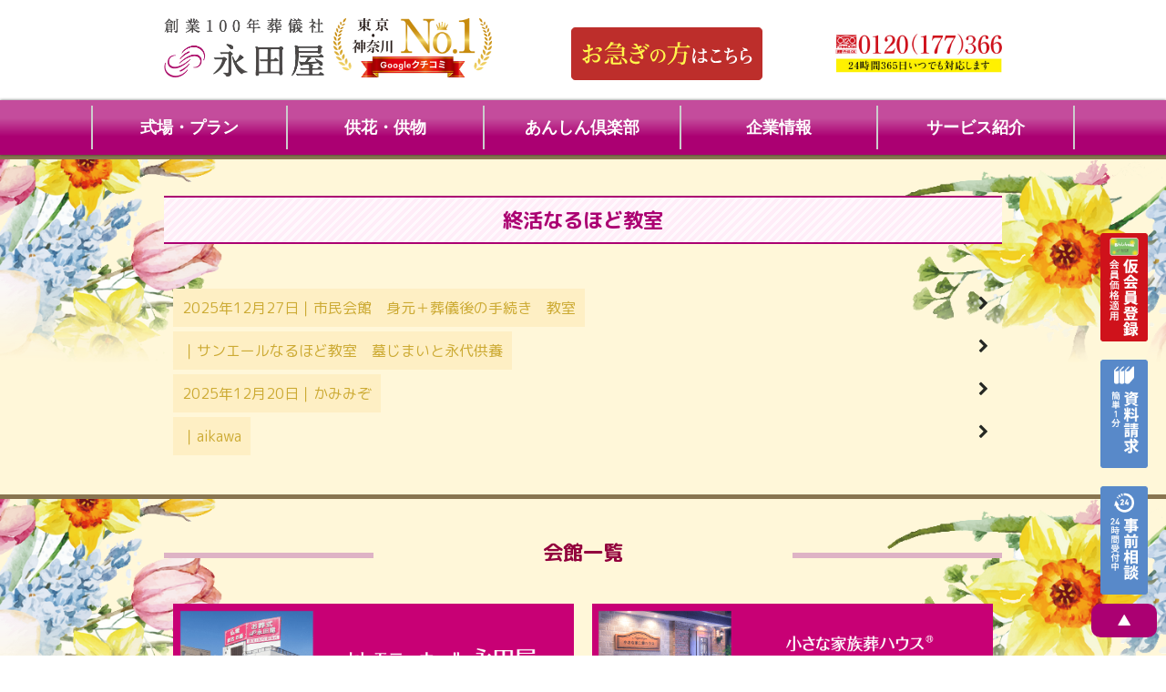

--- FILE ---
content_type: text/html; charset=UTF-8
request_url: https://www.e-nagataya.com/naruhodo_news/
body_size: 20490
content:

<!DOCTYPE html>
<html dir="ltr" lang="ja" prefix="og: https://ogp.me/ns#">
<head>
<!-- Google Tag Manager -->
<script>(function(w,d,s,l,i){w[l]=w[l]||[];w[l].push({'gtm.start':
new Date().getTime(),event:'gtm.js'});var f=d.getElementsByTagName(s)[0],
j=d.createElement(s),dl=l!='dataLayer'?'&l='+l:'';j.async=true;j.src=
'https://www.googletagmanager.com/gtm.js?id='+i+dl;f.parentNode.insertBefore(j,f);
})(window,document,'script','dataLayer','GTM-NVDRNF8');</script>
<!-- End Google Tag Manager -->

<!-- Event snippet for 電話の問い合わせ conversion page In your html page, add the snippet and call gtag_report_conversion when someone clicks on the chosen link or button. --> <script> function gtag_report_conversion(url) { var callback = function () { if (typeof(url) != 'undefined') { window.location = url; } }; gtag('event', 'conversion', { 'send_to': 'AW-935679961/yKFRCICq_OoBENmvlb4D', 'event_callback': callback }); return false; } </script>
<script async src="https://s.yimg.jp/images/listing/tool/cv/ytag.js"></script>
<script>
window.yjDataLayer = window.yjDataLayer || [];
function ytag() { yjDataLayer.push(arguments); }
ytag({"type":"ycl_cookie"});
</script>

<!-- Global site tag (gtag.js) - Google Analytics -->
<script async src="https://www.googletagmanager.com/gtag/js?id=UA-39495210-1"></script>
<script>
  window.dataLayer = window.dataLayer || [];
  function gtag(){dataLayer.push(arguments);}
	gtag('js', new Date());
	gtag('config', 'UA-39495210-1');
	gtag('config', 'AW-935679961');
</script>
<meta charset="UTF-8">
<meta name="viewport" content="width=device-width,initial-scale=1,user-scalable=no">
<title>終活なるほど教室 - 【公式】永田屋｜相模原市・町田市の葬儀・家族葬</title>

		<!-- All in One SEO 4.9.2 - aioseo.com -->
	<meta name="description" content="「終活」なるほど教室へのお申込みページです。相模原市、町田市の各会館で定期的に開催しています。お気軽にお申し込みください。相模原市・町田市の葬儀・家族葬は永田屋にお任せ下さい。直葬、一日葬、家族葬、一般葬などあらゆるお葬式を明瞭価格でご用意しています。" />
	<meta name="robots" content="max-image-preview:large" />
	<link rel="canonical" href="https://www.e-nagataya.com/naruhodo_news/" />
	<meta name="generator" content="All in One SEO (AIOSEO) 4.9.2" />
		<meta property="og:locale" content="ja_JP" />
		<meta property="og:site_name" content="【公式】永田屋｜相模原市・町田市の葬儀・家族葬 -" />
		<meta property="og:type" content="website" />
		<meta property="og:title" content="終活なるほど教室 - 【公式】永田屋｜相模原市・町田市の葬儀・家族葬" />
		<meta property="og:description" content="「終活」なるほど教室へのお申込みページです。相模原市、町田市の各会館で定期的に開催しています。お気軽にお申し込みください。相模原市・町田市の葬儀・家族葬は永田屋にお任せ下さい。直葬、一日葬、家族葬、一般葬などあらゆるお葬式を明瞭価格でご用意しています。" />
		<meta property="og:url" content="https://www.e-nagataya.com/naruhodo_news/" />
		<meta property="og:image" content="https://www.e-nagataya.com/wp-content/uploads/2017/12/cropped-img_logo.png" />
		<meta property="og:image:secure_url" content="https://www.e-nagataya.com/wp-content/uploads/2017/12/cropped-img_logo.png" />
		<meta name="twitter:card" content="summary" />
		<meta name="twitter:title" content="終活なるほど教室 - 【公式】永田屋｜相模原市・町田市の葬儀・家族葬" />
		<meta name="twitter:description" content="「終活」なるほど教室へのお申込みページです。相模原市、町田市の各会館で定期的に開催しています。お気軽にお申し込みください。相模原市・町田市の葬儀・家族葬は永田屋にお任せ下さい。直葬、一日葬、家族葬、一般葬などあらゆるお葬式を明瞭価格でご用意しています。" />
		<meta name="twitter:image" content="https://www.e-nagataya.com/wp-content/uploads/2017/12/cropped-img_logo.png" />
		<script type="application/ld+json" class="aioseo-schema">
			{"@context":"https:\/\/schema.org","@graph":[{"@type":"BreadcrumbList","@id":"https:\/\/www.e-nagataya.com\/naruhodo_news\/#breadcrumblist","itemListElement":[{"@type":"ListItem","@id":"https:\/\/www.e-nagataya.com#listItem","position":1,"name":"\u30db\u30fc\u30e0","item":"https:\/\/www.e-nagataya.com","nextItem":{"@type":"ListItem","@id":"https:\/\/www.e-nagataya.com\/naruhodo_news\/#listItem","name":"\u30a2\u30fc\u30ab\u30a4\u30d6: "}},{"@type":"ListItem","@id":"https:\/\/www.e-nagataya.com\/naruhodo_news\/#listItem","position":2,"name":"\u30a2\u30fc\u30ab\u30a4\u30d6: ","previousItem":{"@type":"ListItem","@id":"https:\/\/www.e-nagataya.com#listItem","name":"\u30db\u30fc\u30e0"}}]},{"@type":"CollectionPage","@id":"https:\/\/www.e-nagataya.com\/naruhodo_news\/#collectionpage","url":"https:\/\/www.e-nagataya.com\/naruhodo_news\/","name":"\u7d42\u6d3b\u306a\u308b\u307b\u3069\u6559\u5ba4 - \u3010\u516c\u5f0f\u3011\u6c38\u7530\u5c4b\uff5c\u76f8\u6a21\u539f\u5e02\u30fb\u753a\u7530\u5e02\u306e\u846c\u5100\u30fb\u5bb6\u65cf\u846c","description":"\u300c\u7d42\u6d3b\u300d\u306a\u308b\u307b\u3069\u6559\u5ba4\u3078\u306e\u304a\u7533\u8fbc\u307f\u30da\u30fc\u30b8\u3067\u3059\u3002\u76f8\u6a21\u539f\u5e02\u3001\u753a\u7530\u5e02\u306e\u5404\u4f1a\u9928\u3067\u5b9a\u671f\u7684\u306b\u958b\u50ac\u3057\u3066\u3044\u307e\u3059\u3002\u304a\u6c17\u8efd\u306b\u304a\u7533\u3057\u8fbc\u307f\u304f\u3060\u3055\u3044\u3002\u76f8\u6a21\u539f\u5e02\u30fb\u753a\u7530\u5e02\u306e\u846c\u5100\u30fb\u5bb6\u65cf\u846c\u306f\u6c38\u7530\u5c4b\u306b\u304a\u4efb\u305b\u4e0b\u3055\u3044\u3002\u76f4\u846c\u3001\u4e00\u65e5\u846c\u3001\u5bb6\u65cf\u846c\u3001\u4e00\u822c\u846c\u306a\u3069\u3042\u3089\u3086\u308b\u304a\u846c\u5f0f\u3092\u660e\u77ad\u4fa1\u683c\u3067\u3054\u7528\u610f\u3057\u3066\u3044\u307e\u3059\u3002","inLanguage":"ja","isPartOf":{"@id":"https:\/\/www.e-nagataya.com\/#website"},"breadcrumb":{"@id":"https:\/\/www.e-nagataya.com\/naruhodo_news\/#breadcrumblist"}},{"@type":"Organization","@id":"https:\/\/www.e-nagataya.com\/#organization","name":"\u3010\u516c\u5f0f\u3011\u6c38\u7530\u5c4b\uff5c\u76f8\u6a21\u539f\u5e02\u306e\u846c\u5100\u30fb\u5bb6\u65cf\u846c","url":"https:\/\/www.e-nagataya.com\/","telephone":"+81120177166","logo":{"@type":"ImageObject","url":"https:\/\/www.e-nagataya.com\/wp-content\/uploads\/2017\/12\/cropped-img_logo.png","@id":"https:\/\/www.e-nagataya.com\/naruhodo_news\/#organizationLogo","width":250,"height":92},"image":{"@id":"https:\/\/www.e-nagataya.com\/naruhodo_news\/#organizationLogo"}},{"@type":"WebSite","@id":"https:\/\/www.e-nagataya.com\/#website","url":"https:\/\/www.e-nagataya.com\/","name":"\u3010\u516c\u5f0f\u3011\u6c38\u7530\u5c4b\uff5c\u76f8\u6a21\u539f\u5e02\u30fb\u753a\u7530\u5e02\u306e\u846c\u5100\u30fb\u5bb6\u65cf\u846c","inLanguage":"ja","publisher":{"@id":"https:\/\/www.e-nagataya.com\/#organization"}}]}
		</script>
		<!-- All in One SEO -->

<script type="text/javascript">
/* <![CDATA[ */
window._wpemojiSettings = {"baseUrl":"https:\/\/s.w.org\/images\/core\/emoji\/15.0.3\/72x72\/","ext":".png","svgUrl":"https:\/\/s.w.org\/images\/core\/emoji\/15.0.3\/svg\/","svgExt":".svg","source":{"concatemoji":"https:\/\/www.e-nagataya.com\/wp-includes\/js\/wp-emoji-release.min.js?ver=6.6.4"}};
/*! This file is auto-generated */
!function(i,n){var o,s,e;function c(e){try{var t={supportTests:e,timestamp:(new Date).valueOf()};sessionStorage.setItem(o,JSON.stringify(t))}catch(e){}}function p(e,t,n){e.clearRect(0,0,e.canvas.width,e.canvas.height),e.fillText(t,0,0);var t=new Uint32Array(e.getImageData(0,0,e.canvas.width,e.canvas.height).data),r=(e.clearRect(0,0,e.canvas.width,e.canvas.height),e.fillText(n,0,0),new Uint32Array(e.getImageData(0,0,e.canvas.width,e.canvas.height).data));return t.every(function(e,t){return e===r[t]})}function u(e,t,n){switch(t){case"flag":return n(e,"\ud83c\udff3\ufe0f\u200d\u26a7\ufe0f","\ud83c\udff3\ufe0f\u200b\u26a7\ufe0f")?!1:!n(e,"\ud83c\uddfa\ud83c\uddf3","\ud83c\uddfa\u200b\ud83c\uddf3")&&!n(e,"\ud83c\udff4\udb40\udc67\udb40\udc62\udb40\udc65\udb40\udc6e\udb40\udc67\udb40\udc7f","\ud83c\udff4\u200b\udb40\udc67\u200b\udb40\udc62\u200b\udb40\udc65\u200b\udb40\udc6e\u200b\udb40\udc67\u200b\udb40\udc7f");case"emoji":return!n(e,"\ud83d\udc26\u200d\u2b1b","\ud83d\udc26\u200b\u2b1b")}return!1}function f(e,t,n){var r="undefined"!=typeof WorkerGlobalScope&&self instanceof WorkerGlobalScope?new OffscreenCanvas(300,150):i.createElement("canvas"),a=r.getContext("2d",{willReadFrequently:!0}),o=(a.textBaseline="top",a.font="600 32px Arial",{});return e.forEach(function(e){o[e]=t(a,e,n)}),o}function t(e){var t=i.createElement("script");t.src=e,t.defer=!0,i.head.appendChild(t)}"undefined"!=typeof Promise&&(o="wpEmojiSettingsSupports",s=["flag","emoji"],n.supports={everything:!0,everythingExceptFlag:!0},e=new Promise(function(e){i.addEventListener("DOMContentLoaded",e,{once:!0})}),new Promise(function(t){var n=function(){try{var e=JSON.parse(sessionStorage.getItem(o));if("object"==typeof e&&"number"==typeof e.timestamp&&(new Date).valueOf()<e.timestamp+604800&&"object"==typeof e.supportTests)return e.supportTests}catch(e){}return null}();if(!n){if("undefined"!=typeof Worker&&"undefined"!=typeof OffscreenCanvas&&"undefined"!=typeof URL&&URL.createObjectURL&&"undefined"!=typeof Blob)try{var e="postMessage("+f.toString()+"("+[JSON.stringify(s),u.toString(),p.toString()].join(",")+"));",r=new Blob([e],{type:"text/javascript"}),a=new Worker(URL.createObjectURL(r),{name:"wpTestEmojiSupports"});return void(a.onmessage=function(e){c(n=e.data),a.terminate(),t(n)})}catch(e){}c(n=f(s,u,p))}t(n)}).then(function(e){for(var t in e)n.supports[t]=e[t],n.supports.everything=n.supports.everything&&n.supports[t],"flag"!==t&&(n.supports.everythingExceptFlag=n.supports.everythingExceptFlag&&n.supports[t]);n.supports.everythingExceptFlag=n.supports.everythingExceptFlag&&!n.supports.flag,n.DOMReady=!1,n.readyCallback=function(){n.DOMReady=!0}}).then(function(){return e}).then(function(){var e;n.supports.everything||(n.readyCallback(),(e=n.source||{}).concatemoji?t(e.concatemoji):e.wpemoji&&e.twemoji&&(t(e.twemoji),t(e.wpemoji)))}))}((window,document),window._wpemojiSettings);
/* ]]> */
</script>
<link rel='stylesheet' id='sbi_styles-css' href='https://www.e-nagataya.com/wp-content/plugins/instagram-feed/css/sbi-styles.min.css?ver=6.10.0' type='text/css' media='all' />
<style id='wp-emoji-styles-inline-css' type='text/css'>

	img.wp-smiley, img.emoji {
		display: inline !important;
		border: none !important;
		box-shadow: none !important;
		height: 1em !important;
		width: 1em !important;
		margin: 0 0.07em !important;
		vertical-align: -0.1em !important;
		background: none !important;
		padding: 0 !important;
	}
</style>
<link rel='stylesheet' id='wp-block-library-css' href='https://www.e-nagataya.com/wp-includes/css/dist/block-library/style.min.css?ver=6.6.4' type='text/css' media='all' />
<link rel='stylesheet' id='aioseo/css/src/vue/standalone/blocks/table-of-contents/global.scss-css' href='https://www.e-nagataya.com/wp-content/plugins/all-in-one-seo-pack/dist/Lite/assets/css/table-of-contents/global.e90f6d47.css?ver=4.9.2' type='text/css' media='all' />
<style id='classic-theme-styles-inline-css' type='text/css'>
/*! This file is auto-generated */
.wp-block-button__link{color:#fff;background-color:#32373c;border-radius:9999px;box-shadow:none;text-decoration:none;padding:calc(.667em + 2px) calc(1.333em + 2px);font-size:1.125em}.wp-block-file__button{background:#32373c;color:#fff;text-decoration:none}
</style>
<style id='global-styles-inline-css' type='text/css'>
:root{--wp--preset--aspect-ratio--square: 1;--wp--preset--aspect-ratio--4-3: 4/3;--wp--preset--aspect-ratio--3-4: 3/4;--wp--preset--aspect-ratio--3-2: 3/2;--wp--preset--aspect-ratio--2-3: 2/3;--wp--preset--aspect-ratio--16-9: 16/9;--wp--preset--aspect-ratio--9-16: 9/16;--wp--preset--color--black: #000000;--wp--preset--color--cyan-bluish-gray: #abb8c3;--wp--preset--color--white: #ffffff;--wp--preset--color--pale-pink: #f78da7;--wp--preset--color--vivid-red: #cf2e2e;--wp--preset--color--luminous-vivid-orange: #ff6900;--wp--preset--color--luminous-vivid-amber: #fcb900;--wp--preset--color--light-green-cyan: #7bdcb5;--wp--preset--color--vivid-green-cyan: #00d084;--wp--preset--color--pale-cyan-blue: #8ed1fc;--wp--preset--color--vivid-cyan-blue: #0693e3;--wp--preset--color--vivid-purple: #9b51e0;--wp--preset--gradient--vivid-cyan-blue-to-vivid-purple: linear-gradient(135deg,rgba(6,147,227,1) 0%,rgb(155,81,224) 100%);--wp--preset--gradient--light-green-cyan-to-vivid-green-cyan: linear-gradient(135deg,rgb(122,220,180) 0%,rgb(0,208,130) 100%);--wp--preset--gradient--luminous-vivid-amber-to-luminous-vivid-orange: linear-gradient(135deg,rgba(252,185,0,1) 0%,rgba(255,105,0,1) 100%);--wp--preset--gradient--luminous-vivid-orange-to-vivid-red: linear-gradient(135deg,rgba(255,105,0,1) 0%,rgb(207,46,46) 100%);--wp--preset--gradient--very-light-gray-to-cyan-bluish-gray: linear-gradient(135deg,rgb(238,238,238) 0%,rgb(169,184,195) 100%);--wp--preset--gradient--cool-to-warm-spectrum: linear-gradient(135deg,rgb(74,234,220) 0%,rgb(151,120,209) 20%,rgb(207,42,186) 40%,rgb(238,44,130) 60%,rgb(251,105,98) 80%,rgb(254,248,76) 100%);--wp--preset--gradient--blush-light-purple: linear-gradient(135deg,rgb(255,206,236) 0%,rgb(152,150,240) 100%);--wp--preset--gradient--blush-bordeaux: linear-gradient(135deg,rgb(254,205,165) 0%,rgb(254,45,45) 50%,rgb(107,0,62) 100%);--wp--preset--gradient--luminous-dusk: linear-gradient(135deg,rgb(255,203,112) 0%,rgb(199,81,192) 50%,rgb(65,88,208) 100%);--wp--preset--gradient--pale-ocean: linear-gradient(135deg,rgb(255,245,203) 0%,rgb(182,227,212) 50%,rgb(51,167,181) 100%);--wp--preset--gradient--electric-grass: linear-gradient(135deg,rgb(202,248,128) 0%,rgb(113,206,126) 100%);--wp--preset--gradient--midnight: linear-gradient(135deg,rgb(2,3,129) 0%,rgb(40,116,252) 100%);--wp--preset--font-size--small: 13px;--wp--preset--font-size--medium: 20px;--wp--preset--font-size--large: 36px;--wp--preset--font-size--x-large: 42px;--wp--preset--spacing--20: 0.44rem;--wp--preset--spacing--30: 0.67rem;--wp--preset--spacing--40: 1rem;--wp--preset--spacing--50: 1.5rem;--wp--preset--spacing--60: 2.25rem;--wp--preset--spacing--70: 3.38rem;--wp--preset--spacing--80: 5.06rem;--wp--preset--shadow--natural: 6px 6px 9px rgba(0, 0, 0, 0.2);--wp--preset--shadow--deep: 12px 12px 50px rgba(0, 0, 0, 0.4);--wp--preset--shadow--sharp: 6px 6px 0px rgba(0, 0, 0, 0.2);--wp--preset--shadow--outlined: 6px 6px 0px -3px rgba(255, 255, 255, 1), 6px 6px rgba(0, 0, 0, 1);--wp--preset--shadow--crisp: 6px 6px 0px rgba(0, 0, 0, 1);}:where(.is-layout-flex){gap: 0.5em;}:where(.is-layout-grid){gap: 0.5em;}body .is-layout-flex{display: flex;}.is-layout-flex{flex-wrap: wrap;align-items: center;}.is-layout-flex > :is(*, div){margin: 0;}body .is-layout-grid{display: grid;}.is-layout-grid > :is(*, div){margin: 0;}:where(.wp-block-columns.is-layout-flex){gap: 2em;}:where(.wp-block-columns.is-layout-grid){gap: 2em;}:where(.wp-block-post-template.is-layout-flex){gap: 1.25em;}:where(.wp-block-post-template.is-layout-grid){gap: 1.25em;}.has-black-color{color: var(--wp--preset--color--black) !important;}.has-cyan-bluish-gray-color{color: var(--wp--preset--color--cyan-bluish-gray) !important;}.has-white-color{color: var(--wp--preset--color--white) !important;}.has-pale-pink-color{color: var(--wp--preset--color--pale-pink) !important;}.has-vivid-red-color{color: var(--wp--preset--color--vivid-red) !important;}.has-luminous-vivid-orange-color{color: var(--wp--preset--color--luminous-vivid-orange) !important;}.has-luminous-vivid-amber-color{color: var(--wp--preset--color--luminous-vivid-amber) !important;}.has-light-green-cyan-color{color: var(--wp--preset--color--light-green-cyan) !important;}.has-vivid-green-cyan-color{color: var(--wp--preset--color--vivid-green-cyan) !important;}.has-pale-cyan-blue-color{color: var(--wp--preset--color--pale-cyan-blue) !important;}.has-vivid-cyan-blue-color{color: var(--wp--preset--color--vivid-cyan-blue) !important;}.has-vivid-purple-color{color: var(--wp--preset--color--vivid-purple) !important;}.has-black-background-color{background-color: var(--wp--preset--color--black) !important;}.has-cyan-bluish-gray-background-color{background-color: var(--wp--preset--color--cyan-bluish-gray) !important;}.has-white-background-color{background-color: var(--wp--preset--color--white) !important;}.has-pale-pink-background-color{background-color: var(--wp--preset--color--pale-pink) !important;}.has-vivid-red-background-color{background-color: var(--wp--preset--color--vivid-red) !important;}.has-luminous-vivid-orange-background-color{background-color: var(--wp--preset--color--luminous-vivid-orange) !important;}.has-luminous-vivid-amber-background-color{background-color: var(--wp--preset--color--luminous-vivid-amber) !important;}.has-light-green-cyan-background-color{background-color: var(--wp--preset--color--light-green-cyan) !important;}.has-vivid-green-cyan-background-color{background-color: var(--wp--preset--color--vivid-green-cyan) !important;}.has-pale-cyan-blue-background-color{background-color: var(--wp--preset--color--pale-cyan-blue) !important;}.has-vivid-cyan-blue-background-color{background-color: var(--wp--preset--color--vivid-cyan-blue) !important;}.has-vivid-purple-background-color{background-color: var(--wp--preset--color--vivid-purple) !important;}.has-black-border-color{border-color: var(--wp--preset--color--black) !important;}.has-cyan-bluish-gray-border-color{border-color: var(--wp--preset--color--cyan-bluish-gray) !important;}.has-white-border-color{border-color: var(--wp--preset--color--white) !important;}.has-pale-pink-border-color{border-color: var(--wp--preset--color--pale-pink) !important;}.has-vivid-red-border-color{border-color: var(--wp--preset--color--vivid-red) !important;}.has-luminous-vivid-orange-border-color{border-color: var(--wp--preset--color--luminous-vivid-orange) !important;}.has-luminous-vivid-amber-border-color{border-color: var(--wp--preset--color--luminous-vivid-amber) !important;}.has-light-green-cyan-border-color{border-color: var(--wp--preset--color--light-green-cyan) !important;}.has-vivid-green-cyan-border-color{border-color: var(--wp--preset--color--vivid-green-cyan) !important;}.has-pale-cyan-blue-border-color{border-color: var(--wp--preset--color--pale-cyan-blue) !important;}.has-vivid-cyan-blue-border-color{border-color: var(--wp--preset--color--vivid-cyan-blue) !important;}.has-vivid-purple-border-color{border-color: var(--wp--preset--color--vivid-purple) !important;}.has-vivid-cyan-blue-to-vivid-purple-gradient-background{background: var(--wp--preset--gradient--vivid-cyan-blue-to-vivid-purple) !important;}.has-light-green-cyan-to-vivid-green-cyan-gradient-background{background: var(--wp--preset--gradient--light-green-cyan-to-vivid-green-cyan) !important;}.has-luminous-vivid-amber-to-luminous-vivid-orange-gradient-background{background: var(--wp--preset--gradient--luminous-vivid-amber-to-luminous-vivid-orange) !important;}.has-luminous-vivid-orange-to-vivid-red-gradient-background{background: var(--wp--preset--gradient--luminous-vivid-orange-to-vivid-red) !important;}.has-very-light-gray-to-cyan-bluish-gray-gradient-background{background: var(--wp--preset--gradient--very-light-gray-to-cyan-bluish-gray) !important;}.has-cool-to-warm-spectrum-gradient-background{background: var(--wp--preset--gradient--cool-to-warm-spectrum) !important;}.has-blush-light-purple-gradient-background{background: var(--wp--preset--gradient--blush-light-purple) !important;}.has-blush-bordeaux-gradient-background{background: var(--wp--preset--gradient--blush-bordeaux) !important;}.has-luminous-dusk-gradient-background{background: var(--wp--preset--gradient--luminous-dusk) !important;}.has-pale-ocean-gradient-background{background: var(--wp--preset--gradient--pale-ocean) !important;}.has-electric-grass-gradient-background{background: var(--wp--preset--gradient--electric-grass) !important;}.has-midnight-gradient-background{background: var(--wp--preset--gradient--midnight) !important;}.has-small-font-size{font-size: var(--wp--preset--font-size--small) !important;}.has-medium-font-size{font-size: var(--wp--preset--font-size--medium) !important;}.has-large-font-size{font-size: var(--wp--preset--font-size--large) !important;}.has-x-large-font-size{font-size: var(--wp--preset--font-size--x-large) !important;}
:where(.wp-block-post-template.is-layout-flex){gap: 1.25em;}:where(.wp-block-post-template.is-layout-grid){gap: 1.25em;}
:where(.wp-block-columns.is-layout-flex){gap: 2em;}:where(.wp-block-columns.is-layout-grid){gap: 2em;}
:root :where(.wp-block-pullquote){font-size: 1.5em;line-height: 1.6;}
</style>
<link rel='stylesheet' id='wpos-swiper-style-css' href='https://www.e-nagataya.com/wp-content/plugins/swiper-slider-and-carousel/assets/css/swiper.min.css?ver=1.3.1' type='text/css' media='all' />
<link rel='stylesheet' id='wp-ssc-public-css-css' href='https://www.e-nagataya.com/wp-content/plugins/swiper-slider-and-carousel/assets/css/wp-ssc-public.css?ver=1.3.1' type='text/css' media='all' />
<link rel='stylesheet' id='wpgmp-frontend-css' href='https://www.e-nagataya.com/wp-content/plugins/wp-google-map-gold/assets/css/frontend.min.css?ver=6.6.4' type='text/css' media='all' />
<link rel='stylesheet' id='base_for_original_style_common-css' href='https://www.e-nagataya.com/wp-content/themes/nagataya/style.css?ver=6.6.4' type='text/css' media='all' />
<link rel='stylesheet' id='base_for_original_lang_ja-css' href='https://www.e-nagataya.com/wp-content/themes/nagataya/css/ja.css?ver=6.6.4' type='text/css' media='all' />
<script type="text/javascript" src="https://www.e-nagataya.com/wp-includes/js/jquery/jquery.min.js?ver=3.7.1" id="jquery-core-js"></script>
<script type="text/javascript" src="https://www.e-nagataya.com/wp-includes/js/jquery/jquery-migrate.min.js?ver=3.4.1" id="jquery-migrate-js"></script>
<script type="text/javascript" src="https://www.e-nagataya.com/wp-content/themes/nagataya/js/common.js?ver=6.6.4" id="base_for_original_script_common-js"></script>
<!--[if lt IE 9]>
<script type="text/javascript" src="https://www.e-nagataya.com/wp-content/themes/nagataya/js/html5shiv.js?ver=6.6.4" id="base_for_original_script_html5-js"></script>
<![endif]-->
<link rel="https://api.w.org/" href="https://www.e-nagataya.com/wp-json/" /><meta name="ti-site-data" content="[base64]" /><link rel="canonical" href="https://www.e-nagataya.com">
<style>.simplemap img{max-width:none !important;padding:0 !important;margin:0 !important;}.staticmap,.staticmap img{max-width:100% !important;height:auto !important;}.simplemap .simplemap-content{display:none;}</style>
<script>var google_map_api_key = "AIzaSyCGhfd81zsxf2HaHbNmy56gyg4C8tHvg40";</script><link type="text/css" rel="stylesheet" href="https://www.e-nagataya.com/wp-content/themes/nagataya/css/font-awesome.min.css">
<link type="text/css" rel="stylesheet" href="https://www.e-nagataya.com/wp-content/themes/nagataya/css/remodal.css">
<link type="text/css" rel="stylesheet" href="https://www.e-nagataya.com/wp-content/themes/nagataya/css/remodal-theme.css">
<link type="text/css" rel="stylesheet" href="https://www.e-nagataya.com/wp-content/themes/nagataya/css/animate.min.css">
<link type="text/css" rel="stylesheet" href="https://www.e-nagataya.com/wp-content/themes/nagataya/css/index.css">
<link href="https://fonts.googleapis.com/earlyaccess/roundedmplus1c.css" rel="stylesheet">
<!--[if lt IE 9]> 
<script src="https://www.e-nagataya.com/wp-content/themes/nagataya/js/html5shiv.js"></script>
<![endif]-->
<link rel="apple-touch-icon" type="image/png" href="/apple-touch-icon-180x180.png">
<link rel="icon" type="image/png" href="/icon-192x192.png">
<script type="text/javascript" src="/js/jquery.min.js"></script>
<!--<script type="text/javascript" src="https://www.e-nagataya.com/wp-content/themes/nagataya/js/jquery.pagetop.js"></script>-->
<script type="text/javascript" src="https://www.e-nagataya.com/wp-content/themes/nagataya/js/click_box.js"></script>
<script type="text/javascript" src="https://www.e-nagataya.com/wp-content/themes/nagataya/js/remodal.min.js"></script>
<script type="text/javascript" src="https://www.e-nagataya.com/wp-content/themes/nagataya/js/remodal.menu.js"></script>
<script type="text/javascript" src="https://www.e-nagataya.com/wp-content/themes/nagataya/js/jquery.inview.js"></script>
<script type="text/javascript" src="https://www.e-nagataya.com/wp-content/themes/nagataya/js/jquery.inview.init.js"></script>
<script type="text/javascript" src="https://www.e-nagataya.com/wp-content/themes/nagataya/js/jquery.inview.init2.js"></script>
</head>

<body id="Tops" class="archive post-type-archive post-type-archive-naruhodo_news wp-custom-logo">
<!-- Google Tag Manager (noscript) -->
<noscript><iframe src="https://www.googletagmanager.com/ns.html?id=GTM-NVDRNF8"
height="0" width="0" style="display:none;visibility:hidden"></iframe></noscript>
<!-- End Google Tag Manager (noscript) -->
<header class="shadow">
<div id="logo_area" class="w_full">
	<div class="tab2 w_full">
		<div class="tab_split40 top"><a href="https://www.e-nagataya.com/" rel="home"><img src="https://www.e-nagataya.com/wp-content/themes/nagataya/img/img_logo.png" alt="永田屋 創業100年葬儀社" title="永田屋｜創業100年の信頼と実績を持つ葬儀社" id="Logo_space" class="sp_not"><img src="/img/logos.png" alt="永田屋 創業100年葬儀社" title="永田屋｜創業100年の信頼と実績を持つ葬儀社" class="pc_not"></a> <img src="https://www.e-nagataya.com//img/badge.png" alt="" title="" class="sp_not" style="margin-left:10px;"></div>
		<div class="tab_split40 p_10 bottom center"><a href="/flow/"><img src="/img/oisogi/bn.png" alt="お急ぎの方はこちら" title="お急ぎの方はこちら｜24時間365日対応の葬儀相談" onmouseover="this.src='/img/oisogi/bn_on.png'" onmouseout="this.src='/img/oisogi/bn.png'" class="sp_not"></a></div>
<!--		<div class="tab_split20 center sp_not"><a href="press"><img src="/img/press.png" alt="株式会社永田屋 プレスリリース" title="株式会社永田屋 プレスリリース" class="sp_not"></a></div>-->
<!--		<div class="tab_split25 p_10 center middle"></div>-->
		<div class="tab_split20 right middle"><a href="https://www.e-nagataya.com/mail/"><img src="https://www.e-nagataya.com/wp-content/themes/nagataya/img/img_tel.png" alt="永田屋の電話番号は、&#10;0120-177-366です。" title="永田屋の電話番号は、&#10;0120-177-366です。&#10;365日24時間いつでもご連絡下さい。" class="sp_not"></a><div id="toggle" data-remodal-target="modal2" onClick="$('[data-remodal-id=modal2]').remodal();"><i class="fa fa-bars" aria-hidden="true"></i></div>
		</div>
	</div>
</div>
<div id="menu-3column" class="pc_not">
	<div class="tab2 w_full">
		<div class="tab_split33 center middle"><a href="/#plan_list"><img src="/img/menu_01.png" alt="葬儀プラン"></a></div>
		<div class="tab_split33 center middle"><a href="/myhall/"><img src="/img/menu_02.png" alt="葬儀場を探す"></a></div>
		<div class="tab_split33 center middle"><a href="/flow/"><img src="/img/menu_03.png" alt="緊急の方へ"></a></div>
	</div>
</div>

<nav>
<!--<ul id="menus" class="menu"><li id="menu-item-178" class="menu-item menu-item-type-post_type_archive menu-item-object-myhall menu-item-has-children menu-item-178"><a href="https://www.e-nagataya.com/myhall/" data-ps2id-api="true">式場・プラン</a>
<ul class="sub-menu">
	<li id="menu-item-304" class="menu-item menu-item-type-post_type menu-item-object-myhall menu-item-304"><a href="https://www.e-nagataya.com/myhall/%e3%82%bb%e3%83%ac%e3%83%a2%e3%83%8b%e3%83%bc%e3%83%9b%e3%83%bc%e3%83%ab%e6%b0%b8%e7%94%b0%e5%b1%8b/" data-ps2id-api="true">セレモニーホール 永田屋</a></li>
	<li id="menu-item-303" class="menu-item menu-item-type-post_type menu-item-object-myhall menu-item-303"><a href="https://www.e-nagataya.com/myhall/%e5%b0%8f%e3%81%95%e3%81%aa%e5%ae%b6%e6%97%8f%e8%91%ac%e3%83%8f%e3%82%a6%e3%82%b9%e6%a9%8b%e6%9c%ac/" data-ps2id-api="true">小さな家族葬ハウス®</a></li>
	<li id="menu-item-302" class="menu-item menu-item-type-post_type menu-item-object-myhall menu-item-302"><a href="https://www.e-nagataya.com/myhall/%e3%83%a1%e3%83%a2%e3%83%aa%e3%82%a2%e3%83%ab%e3%83%8f%e3%82%a6%e3%82%b9%e5%9f%8e%e5%b1%b1/" data-ps2id-api="true">永田屋 メモリアルハウス城山</a></li>
	<li id="menu-item-301" class="menu-item menu-item-type-post_type menu-item-object-myhall menu-item-301"><a href="https://www.e-nagataya.com/myhall/%e6%b0%b8%e7%94%b0%e5%b1%8b-%e5%af%8c%e5%a3%ab%e8%a6%8b%e6%96%8e%e5%a0%b4/" data-ps2id-api="true">永田屋 富士見斎場</a></li>
	<li id="menu-item-300" class="menu-item menu-item-type-post_type menu-item-object-myhall menu-item-300"><a href="https://www.e-nagataya.com/myhall/%e3%83%a1%e3%83%a2%e3%83%aa%e3%82%a2%e3%83%ab%e3%83%8f%e3%82%a6%e3%82%b9%e5%b0%8f%e7%94%b0%e6%80%a5%e7%9b%b8%e6%a8%a1%e5%8e%9f/" data-ps2id-api="true">永田屋 メモリアルハウス小田急相模原</a></li>
	<li id="menu-item-442" class="menu-item menu-item-type-post_type menu-item-object-myhall menu-item-442"><a href="https://www.e-nagataya.com/myhall/%e3%83%a1%e3%83%a2%e3%83%aa%e3%82%a2%e3%83%ab%e3%83%8f%e3%82%a6%e3%82%b9%e8%a5%bf%e6%a9%8b%e6%9c%ac/" data-ps2id-api="true">永田屋 メモリアルハウス西橋本</a></li>
	<li id="menu-item-5390" class="menu-item menu-item-type-post_type menu-item-object-myhall menu-item-5390"><a href="https://www.e-nagataya.com/myhall/%e5%b0%8f%e3%81%95%e3%81%aa%e5%ae%b6%e6%97%8f%e8%91%ac%e3%83%8f%e3%82%a6%e3%82%b9%e7%94%ba%e7%94%b0%e6%9c%a8%e6%9b%bd/" data-ps2id-api="true">小さな家族葬ハウス®町田木曽</a></li>
	<li id="menu-item-5757" class="menu-item menu-item-type-post_type menu-item-object-myhall menu-item-5757"><a href="https://www.e-nagataya.com/myhall/%e5%b0%8f%e3%81%95%e3%81%aa%e5%ae%b6%e6%97%8f%e8%91%ac%e3%83%8f%e3%82%a6%e3%82%b9%e4%b8%8a%e6%ba%9d/" data-ps2id-api="true">永田屋 小さな家族葬ハウス&reg;上溝</a></li>
	<li id="menu-item-6499" class="menu-item menu-item-type-post_type menu-item-object-myhall menu-item-6499"><a href="https://www.e-nagataya.com/myhall/%e5%b0%8f%e3%81%95%e3%81%aa%e5%ae%b6%e6%97%8f%e8%91%ac%e3%83%8f%e3%82%a6%e3%82%b9%e8%8b%a5%e6%9d%be/" data-ps2id-api="true">永田屋 小さな家族葬ハウス&reg;若松</a></li>
	<li id="menu-item-8284" class="menu-item menu-item-type-post_type menu-item-object-myhall menu-item-8284"><a href="https://www.e-nagataya.com/myhall/%e5%b0%8f%e3%81%95%e3%81%aa%e5%ae%b6%e6%97%8f%e8%91%ac%e3%83%8f%e3%82%a6%e3%82%b9%e4%b8%8a%e9%b6%b4%e9%96%93/" data-ps2id-api="true">永田屋 小さな家族葬ハウス&reg;上鶴間</a></li>
</ul>
</li>
<li id="menu-item-320" class="menu-item menu-item-type-post_type menu-item-object-page menu-item-320"><a href="https://www.e-nagataya.com/flower/" data-ps2id-api="true">供花・供物</a></li>
<li id="menu-item-154" class="menu-item menu-item-type-post_type menu-item-object-page menu-item-has-children menu-item-154"><a href="https://www.e-nagataya.com/clubs/" data-ps2id-api="true">あんしん倶楽部</a>
<ul class="sub-menu">
	<li id="menu-item-5593" class="menu-item menu-item-type-custom menu-item-object-custom menu-item-5593"><a href="/clubs-form/" data-ps2id-api="true">入会フォーム</a></li>
	<li id="menu-item-5775" class="menu-item menu-item-type-post_type menu-item-object-page menu-item-5775"><a href="https://www.e-nagataya.com/tentative/" data-ps2id-api="true">仮入会のご案内</a></li>
	<li id="menu-item-7902" class="menu-item menu-item-type-custom menu-item-object-custom menu-item-7902"><a href="/teikei/" data-ps2id-api="true">提携協力店一覧</a></li>
</ul>
</li>
<li id="menu-item-155" class="menu-item menu-item-type-post_type menu-item-object-page menu-item-has-children menu-item-155"><a href="https://www.e-nagataya.com/corp/" data-ps2id-api="true">企業情報</a>
<ul class="sub-menu">
	<li id="menu-item-180" class="menu-item menu-item-type-post_type menu-item-object-page menu-item-180"><a href="https://www.e-nagataya.com/corp/" data-ps2id-api="true">会社概要</a></li>
	<li id="menu-item-158" class="menu-item menu-item-type-post_type menu-item-object-page menu-item-158"><a href="https://www.e-nagataya.com/corp/csr/" data-ps2id-api="true">社会貢献・取り組み</a></li>
	<li id="menu-item-156" class="menu-item menu-item-type-post_type menu-item-object-page menu-item-156"><a href="https://www.e-nagataya.com/corp/recruit/" data-ps2id-api="true">新卒・中途採用</a></li>
	<li id="menu-item-11986" class="menu-item menu-item-type-post_type menu-item-object-page menu-item-11986"><a href="https://www.e-nagataya.com/kenkou/" data-ps2id-api="true">健康経営計画</a></li>
	<li id="menu-item-5919" class="menu-item menu-item-type-post_type_archive menu-item-object-press menu-item-5919"><a href="https://www.e-nagataya.com/press/" data-ps2id-api="true">プレスリリース</a></li>
</ul>
</li>
<li id="menu-item-167" class="menu-item menu-item-type-post_type menu-item-object-page menu-item-has-children menu-item-167"><a href="https://www.e-nagataya.com/mail/" data-ps2id-api="true">今すぐ資料請求</a>
<ul class="sub-menu">
	<li id="menu-item-5877" class="menu-item menu-item-type-post_type menu-item-object-page menu-item-5877"><a href="https://www.e-nagataya.com/precaution/" data-ps2id-api="true">事前相談</a></li>
	<li id="menu-item-5426" class="menu-item menu-item-type-post_type menu-item-object-page menu-item-5426"><a href="https://www.e-nagataya.com/naruhodo/" data-ps2id-api="true">「終活」なるほど教室へのお申込み</a></li>
	<li id="menu-item-176" class="menu-item menu-item-type-post_type_archive menu-item-object-faq menu-item-176"><a href="https://www.e-nagataya.com/faq/" data-ps2id-api="true">お役立ち情報</a></li>
	<li id="menu-item-5246" class="menu-item menu-item-type-custom menu-item-object-custom menu-item-5246"><a href="https://www.e-nagataya.com/voice/" data-ps2id-api="true">お客様インタビュー</a></li>
	<li id="menu-item-5170" class="menu-item menu-item-type-post_type menu-item-object-page current_page_parent menu-item-5170"><a href="https://www.e-nagataya.com/blog/" data-ps2id-api="true">スタッフブログ</a></li>
</ul>
</li>
</ul>-->


<div id="nav_bar">
<ul class="menu">
	<li><a href="https://www.e-nagataya.com/myhall/">式場・プラン</a>
	<div class="megamenu">
<table id="Mega_88">
	<tbody>
	<tr>
		<td><div class="menu_content-img"><a href="/sagamihara/"><img src="/img/mega/01.png" alt="相模原市" title="相模原市"></a></div></td>
		<td>
<a href="https://www.e-nagataya.com/myhall/%e6%b0%b8%e7%94%b0%e5%b1%8b-%e5%af%8c%e5%a3%ab%e8%a6%8b%e6%96%8e%e5%a0%b4/">
<div class="menu_content-img"><img src="/img/mega/06.png" alt="永田屋 富士見斎場" title="永田屋 富士見斎場"></div></a>
		</td>
		<td><div class="menu_content-img"><a href="/machida/"><img src="/img/mega/11.png" alt="町田市" title="町田市"></a></div></td>
	</tr>
	<tr>
		<td>
<a href="https://www.e-nagataya.com/myhall/%e3%82%bb%e3%83%ac%e3%83%a2%e3%83%8b%e3%83%bc%e3%83%9b%e3%83%bc%e3%83%ab%e6%b0%b8%e7%94%b0%e5%b1%8b/">
<div class="menu_content-img"><img src="/img/mega/02.png" alt="セレモニーホール 永田屋" title="セレモニーホール 永田屋"></div></a>
		</td>
		<td>
<a href="https://www.e-nagataya.com/myhall/%e5%b0%8f%e3%81%95%e3%81%aa%e5%ae%b6%e6%97%8f%e8%91%ac%e3%83%8f%e3%82%a6%e3%82%b9%e4%b8%8a%e6%ba%9d/">
<div class="menu_content-img"><img src="/img/mega/07.png" alt="小さな家族葬ハウス上溝" title="小さな家族葬ハウス上溝"></div></a>
		</td>
		<td>
<a href="https://www.e-nagataya.com/myhall/%e5%b0%8f%e3%81%95%e3%81%aa%e5%ae%b6%e6%97%8f%e8%91%ac%e3%83%8f%e3%82%a6%e3%82%b9%e7%94%ba%e7%94%b0%e6%9c%a8%e6%9b%bd/">
<div class="menu_content-img"><img src="/img/mega/12.png" alt="小さな家族葬ハウス町田木曽" title="小さな家族葬ハウス町田木曽"></div></a>
		</td>
	</tr>
	<tr>
		<td>
<a href="https://www.e-nagataya.com/myhall/%e5%b0%8f%e3%81%95%e3%81%aa%e5%ae%b6%e6%97%8f%e8%91%ac%e3%83%8f%e3%82%a6%e3%82%b9/">
<div class="menu_content-img"><img src="/img/mega/03.png" alt="小さな家族葬ハウス橋本" title="小さな家族葬ハウス橋本"></div></a>
		</td>
		<td>
<a href="https://www.e-nagataya.com/myhall/%e3%83%a1%e3%83%a2%e3%83%aa%e3%82%a2%e3%83%ab%e3%83%8f%e3%82%a6%e3%82%b9%e5%b0%8f%e7%94%b0%e6%80%a5%e7%9b%b8%e6%a8%a1%e5%8e%9f/">
<div class="menu_content-img"><img src="/img/mega/08.png" alt="メモリアルハウス 小田急相模原" title="メモリアルハウス 小田急相模原"></div></a>
		</td>
		<td class="sm_02">
<a href="https://www.e-nagataya.com/myhall/%e5%b0%8f%e3%81%95%e3%81%aa%e5%ae%b6%e6%97%8f%e8%91%ac%e3%83%8f%e3%82%a6%e3%82%b9%e7%94%ba%e7%94%b0%e6%88%90%e7%80%ac/">
<div class="menu_content-img"><img src="/img/mega/13.png" alt="小さな家族葬ハウス町田成瀬" title="小さな家族葬ハウス町田成瀬"></div></a>
		</td>
	</tr>
	<tr>
		<td>
<a href="https://www.e-nagataya.com/myhall/%e3%83%a1%e3%83%a2%e3%83%aa%e3%82%a2%e3%83%ab%e3%83%8f%e3%82%a6%e3%82%b9%e8%a5%bf%e6%a9%8b%e6%9c%ac/">
<div class="menu_content-img"><img src="/img/mega/04.png" alt="メモリアルハウス 西橋本" title="メモリアルハウス 西橋本"></div></a>
		</td>
		<td>
<a href="https://www.e-nagataya.com/myhall/%e5%b0%8f%e3%81%95%e3%81%aa%e5%ae%b6%e6%97%8f%e8%91%ac%e3%83%8f%e3%82%a6%e3%82%b9%e8%8b%a5%e6%9d%be/">
<div class="menu_content-img"><img src="/img/mega/09.png" alt="小さな家族葬ハウス若松" title="小さな家族葬ハウス若松"></div></a>
		</td>
		<td><div class="menu_content-img"><a href="/aikawa_atsugi/"><img src="/img/mega/14.png" alt="愛川町" title="愛川町"></a></div></td>
	</tr>
	<tr>
		<td>
<a href="https://www.e-nagataya.com/myhall/%e3%83%a1%e3%83%a2%e3%83%aa%e3%82%a2%e3%83%ab%e3%83%8f%e3%82%a6%e3%82%b9%e5%9f%8e%e5%b1%b1/">
<div class="menu_content-img"><img src="/img/mega/05.png" alt="メモリアルハウス 城山" title="メモリアルハウス 城山"></div></a>
		</td>
		<td>
<a href="https://www.e-nagataya.com/myhall/%e5%b0%8f%e3%81%95%e3%81%aa%e5%ae%b6%e6%97%8f%e8%91%ac%e3%83%8f%e3%82%a6%e3%82%b9%e4%b8%8a%e9%b6%b4%e9%96%93/">
<div class="menu_content-img"><img src="/img/mega/10.png" alt="小さな家族葬ハウス上鶴間" title="小さな家族葬ハウス上鶴間"></div></a>
		</td>
		<td>
<a href="https://www.e-nagataya.com/myhall/%e5%b0%8f%e3%81%95%e3%81%aa%e5%ae%b6%e6%97%8f%e8%91%ac%e3%83%8f%e3%82%a6%e3%82%b9%e6%84%9b%e5%b7%9d/">
<div class="menu_content-img"><img src="/img/mega/15.png" alt="小さな家族葬ハウス愛川" title="小さな家族葬ハウス愛川"></div></a>
		</td>
	</tr>
	</tbody>
</table>

	</div>
	</li>
	<li><a href="https://flower.e-nagataya.com/">供花・供物</a></li>
	<li><a href="https://www.e-nagataya.com/clubs/">あんしん倶楽部</a>
	<div class="megamenu">
<table id="Mega_02">
	<tbody>
	<tr>
		<td>
<a href="https://www.e-nagataya.com/clubs/">
<div class="menu_content-img"><img src="/img/mega/030.png" alt="あんしん倶楽部" title="あんしん倶楽部"></div></a>
		</td>
		<td>
<a href="https://www.e-nagataya.com/tentative/">
<div class="menu_content-img"><img src="/img/mega/031.png" alt="仮会員登録" title="仮会員登録"></div></a>
		</td>
		<td>
<a href="https://www.e-nagataya.com/teikei/">
<div class="menu_content-img"><img src="/img/mega/032.png" alt="提携協力店" title="提携協力店"></div></a>
		</td>
	</tr>
	</tbody>
</table>
	</div>
	</li>
	<li><a href="https://www.e-nagataya.com/corp/">企業情報</a>
	<div class="megamenu">
<table id="Mega_03">
	<tbody>
	<tr>
		<td>
<a href="https://www.e-nagataya.com/corp/">
<div class="menu_content-img"><img src="/img/mega/048.png" alt="会社概要" title="会社概要"></div></a>
		</td>
		<td>
<a href="https://www.e-nagataya.com/corp/csr/">
<div class="menu_content-img"><img src="/img/mega/041.png" alt="社会貢献・取り組み" title="社会貢献・取り組み"></div></a>
		</td>
		<td>
<a href="https://www.e-nagataya.com/corp/recruit/">
<div class="menu_content-img"><img src="/img/mega/042.png" alt="採用情報" title="採用情報"></div></a>
		</td>
	</tr>
	<tr>
		<td>
<a href="https://www.e-nagataya.com/kenkou/">
<div class="menu_content-img"><img src="/img/mega/049.png" alt="健康経営計画" title="健康経営計画"></div></a>
		</td>
		<td>
<a href="https://www.e-nagataya.com/press/">
<div class="menu_content-img"><img src="/img/mega/043.png" alt="プレスリリース" title="プレスリリース"></div></a>
		</td>
		<td>
<a href="https://www.e-nagataya.com/blog/">
<div class="menu_content-img"><img src="/img/mega/044.png" alt="スタッフブログ" title="スタッフブログ"></div></a>
		</td>
	</tr>
	</tbody>
</table>
	</div>
	</li>
	<li><a>サービス紹介</a>
	<div class="megamenu">
<table id="Mega_04">
	<tbody>
	<tr>
		<td rowspan="2" class="sm_03">
<a href="https://www.e-nagataya.com/mail/">
<div class="menu_content-img"><img src="/img/mega/050.png" alt="資料請求" title="資料請求"></div></a>
		</td>
		<td rowspan="2" class="sm_03">
<a href="https://www.e-nagataya.com/precaution/">
<div class="menu_content-img"><img src="/img/sha/m01.png" alt="葬儀事前相談" title="葬儀事前相談" style="margin-bottom:20px;"></div></a>
<a href="https://www.e-nagataya.com/naruhodo/">
<div class="menu_content-img"><img src="/img/sha/m02.png" alt="終活なるほど教室" title="終活なるほど教室"></div></a>
		</td>
		<td rowspan="2" class="sm_03">
<a href="https://www.e-nagataya.com/shaso/">
<div class="menu_content-img"><img src="/img/sha/m11.png" alt="社葬のご案内" title="社葬のご案内" style="margin-bottom:20px;"></div></a>
<a href="https://www.e-nagataya.com/fukushi/">
<div class="menu_content-img"><img src="/img/sha/m12.png" alt="生活保護受給者の葬儀" title="生活保護受給者の葬儀"></div></a>
		</td>
		<td rowspan="2" class="sm_03">
<a href="https://www.e-nagataya.com/voice/">
<div class="menu_content-img"><img src="/img/sha/m13.png" alt="お客様インタビュー" title="お客様インタビュー" style="margin-bottom:20px;"></div></a>
<a href="https://www.e-nagataya.com/after/">
<div class="menu_content-img"><img src="/img/sha/m14.png" alt="アフターサポート" title="アフターサポート"></div></a>
		</td>
	</tr>
	</tbody>
</table>
	</div>
	</li>
</ul>
</div>


</nav>
</header>
<main class="main">
<section id="Main_Content" class="bg_006">
	<div class="content">
<h2>終活なるほど教室</h2><br>

<!-- FAQ Column -->
		<div id="news_13590" class="p_10">
			<a href="https://www.e-nagataya.com/naruhodo_news/%e5%b8%82%e6%b0%91%e4%bc%9a%e9%a4%a8%e3%80%80%e8%ba%ab%e5%85%83%ef%bc%8b%e8%91%ac%e5%84%80%e5%be%8c%e3%81%ae%e6%89%8b%e7%b6%9a%e3%81%8d%e3%80%80%e6%95%99%e5%ae%a4/" class="bg_011 p_10">2025年12月27日｜市民会館　身元＋葬儀後の手続き　教室			<i class="fa fa-chevron-right fa-fw pull-right" aria-hidden="true"></i></a></div>
<!-- -->



<!-- FAQ Column -->
		<div id="news_13588" class="p_10">
			<a href="https://www.e-nagataya.com/naruhodo_news/13588/" class="bg_011 p_10">｜サンエールなるほど教室　墓じまいと永代供養			<i class="fa fa-chevron-right fa-fw pull-right" aria-hidden="true"></i></a></div>
<!-- -->



<!-- FAQ Column -->
		<div id="news_13578" class="p_10">
			<a href="https://www.e-nagataya.com/naruhodo_news/%e3%81%8b%e3%81%bf%e3%81%bf%e3%81%9e/" class="bg_011 p_10">2025年12月20日｜かみみぞ			<i class="fa fa-chevron-right fa-fw pull-right" aria-hidden="true"></i></a></div>
<!-- -->



<!-- FAQ Column -->
		<div id="news_13573" class="p_10">
			<a href="https://www.e-nagataya.com/naruhodo_news/aikawa/" class="bg_011 p_10">｜aikawa			<i class="fa fa-chevron-right fa-fw pull-right" aria-hidden="true"></i></a></div>
<!-- -->


<!---->

        
	</div>
</section>



<section id="Halls-List" class="bg_006">
	<div class="content">
	<h3><span>会館一覧</span></h3><br>
	<div class="tab w_full">
		<div class="tab_hulf p_10"><a href="https://www.e-nagataya.com/myhall/%e3%82%bb%e3%83%ac%e3%83%a2%e3%83%8b%e3%83%bc%e3%83%9b%e3%83%bc%e3%83%ab%e6%b0%b8%e7%94%b0%e5%b1%8b/"><img src="https://www.e-nagataya.com/wp-content/uploads/2018/02/001-1.png" alt="セレモニーホール永田屋" title="お葬式のことならセレモニーホール永田屋におまかせください"></a></div>
		<div class="tab_hulf p_10"><a href="https://www.e-nagataya.com/myhall/%e5%b0%8f%e3%81%95%e3%81%aa%e5%ae%b6%e6%97%8f%e8%91%ac%e3%83%8f%e3%82%a6%e3%82%b9/"><img src="https://www.e-nagataya.com/wp-content/uploads/2018/02/002-1.png" alt="小さな家族葬ハウス橋本" title="お葬式のことなら小さな家族葬ハウス橋本におまかせください"></a></div>
	</div>
	<div class="tab w_full">
		<div class="tab_hulf p_10"><a href="https://www.e-nagataya.com/myhall/%e3%83%a1%e3%83%a2%e3%83%aa%e3%82%a2%e3%83%ab%e3%83%8f%e3%82%a6%e3%82%b9%e5%9f%8e%e5%b1%b1/"><img src="https://www.e-nagataya.com/wp-content/uploads/2018/02/003.png" alt="メモリアルハウス城山" title="お葬式のことならメモリアルハウス城山におまかせください"></a></div>
		<div class="tab_hulf p_10"><a href="https://www.e-nagataya.com/myhall/%e6%b0%b8%e7%94%b0%e5%b1%8b-%e5%af%8c%e5%a3%ab%e8%a6%8b%e6%96%8e%e5%a0%b4/"><img src="https://www.e-nagataya.com/wp-content/uploads/2018/02/004.png" alt="永田屋富士見斎場" title="お葬式のことなら永田屋富士見斎場におまかせください"></a></div>
	</div>
	<div class="tab w_full">
		<div class="tab_hulf p_10"><a href="https://www.e-nagataya.com/myhall/%e3%83%a1%e3%83%a2%e3%83%aa%e3%82%a2%e3%83%ab%e3%83%8f%e3%82%a6%e3%82%b9%e5%b0%8f%e7%94%b0%e6%80%a5%e7%9b%b8%e6%a8%a1%e5%8e%9f/"><img src="https://www.e-nagataya.com/wp-content/uploads/2018/02/005-1.png" alt="メモリアルハウス小田急相模原" title="お葬式のことならメモリアルハウス小田急相模原におまかせください"></a></div>
		<div class="tab_hulf p_10"><a href="https://www.e-nagataya.com/myhall/%e3%83%a1%e3%83%a2%e3%83%aa%e3%82%a2%e3%83%ab%e3%83%8f%e3%82%a6%e3%82%b9%e8%a5%bf%e6%a9%8b%e6%9c%ac/"><img src="https://www.e-nagataya.com/wp-content/uploads/2018/02/006.png" alt="メモリアルハウス西橋本" title="お葬式のことならメモリアルハウス西橋本におまかせください"></a></div>
	</div>
	<div class="tab w_full">
		<div class="tab_hulf p_10"><a href="https://www.e-nagataya.com/myhall/%e5%b0%8f%e3%81%95%e3%81%aa%e5%ae%b6%e6%97%8f%e8%91%ac%e3%83%8f%e3%82%a6%e3%82%b9%e7%94%ba%e7%94%b0%e6%9c%a8%e6%9b%bd/"><img src="https://www.e-nagataya.com/wp-content/uploads/2020/04/007.png" alt="小さな家族葬ハウス町田木曽" title="小さな家族葬ハウス町田木曽"></a></div>
		<div class="tab_hulf p_10"><a href="https://www.e-nagataya.com/myhall/%e5%b0%8f%e3%81%95%e3%81%aa%e5%ae%b6%e6%97%8f%e8%91%ac%e3%83%8f%e3%82%a6%e3%82%b9%e4%b8%8a%e6%ba%9d/"><img src="https://www.e-nagataya.com/wp-content/uploads/2020/10/km_03.png" alt="小さな家族葬ハウス上溝" title="小さな家族葬ハウス上溝"></a></div>
	</div>
	<div class="tab w_full">
		<div class="tab_hulf p_10"><a href="https://www.e-nagataya.com/myhall/%e5%b0%8f%e3%81%95%e3%81%aa%e5%ae%b6%e6%97%8f%e8%91%ac%e3%83%8f%e3%82%a6%e3%82%b9%e8%8b%a5%e6%9d%be/"><img src="https://www.e-nagataya.com/wp-content/uploads/2022/01/yoko_banner.png" alt="小さな家族葬ハウス若松" title="小さな家族葬ハウス若松"></a></div>
		<div class="tab_hulf p_10"><a href="https://www.e-nagataya.com/myhall/%e5%b0%8f%e3%81%95%e3%81%aa%e5%ae%b6%e6%97%8f%e8%91%ac%e3%83%8f%e3%82%a6%e3%82%b9%e4%b8%8a%e9%b6%b4%e9%96%93/"><img src="https://www.e-nagataya.com/wp-content/uploads/2022/06/tsu_03.png" alt="小さな家族葬ハウス上鶴間" title="小さな家族葬ハウス上鶴間"></a></div>
	</div>
	<div class="tab w_full">
		<div class="tab_hulf p_10"><a href="https://www.e-nagataya.com/myhall/%e5%b0%8f%e3%81%95%e3%81%aa%e5%ae%b6%e6%97%8f%e8%91%ac%e3%83%8f%e3%82%a6%e3%82%b9%e7%94%ba%e7%94%b0%e6%88%90%e7%80%ac/"><img src="https://www.e-nagataya.com/wp-content/uploads/2022/08/naruse.png" alt="小さな家族葬ハウス成瀬" title="小さな家族葬ハウス成瀬"></a></div>
		<div class="tab_hulf p_10"><a href="https://www.e-nagataya.com/myhall/%e5%b0%8f%e3%81%95%e3%81%aa%e5%ae%b6%e6%97%8f%e8%91%ac%e3%83%8f%e3%82%a6%e3%82%b9%e6%84%9b%e5%b7%9d/"><img src="https://www.e-nagataya.com/wp-content/uploads/2024/02/aikawa.png" alt="小さな家族葬ハウス愛川" title="小さな家族葬ハウス愛川"></a></div>
	</div>
	</div>
</section>

<section id="Halls_Point" class="">
	<div class="content">
<h2>全ホール共通3つの特徴</h2>
<div class="p_10 bg_022">
	<div class="tab w_full bg_022">
			<div class="tab_split33 p_20x">
				<div class="sub_title p_10 bg_021">ご安置ルーム完備</div><br>
				<a href="https://www.e-nagataya.com/anchi/"><p><img src="https://www.e-nagataya.com/wp-content/themes/nagataya/img/index/point_001.jpg"></p></a>
すべてのホールに面会可能なご安置ルームを完備しています。病院などのから直接受け入れが可能な他、住宅事情により、ご自宅に安置できない方は当ホールをご利用ください。
			</div>
			<div class="tab_split33 p_20x">
				<div class="sub_title p_10 bg_021">家族葬完全対応</div><br>
				<a href="https://www.e-nagataya.com/kazoku/"><p><img src="https://www.e-nagataya.com/wp-content/themes/nagataya/img/index/point_002.jpg"></p></a>
永田屋のすべてのホールに家族葬に適した式場を完備しています。また、「ハウスエンディング&reg;式場」ではこれまでにない新しいお別れの形をご提案いたします。
			</div>
			<div class="tab_split33 p_20x">
				<div class="sub_title p_10 bg_021">相談サロン完備</div><br>
				<a href="https://www.e-nagataya.com/salon/"><p><img src="https://www.e-nagataya.com/wp-content/themes/nagataya/img/index/point_003.jpg"></p></a>
もしもの時に慌てないために葬儀費用の事、事前準備の事、家族葬の事など、お気軽にご相談ください。実際の葬儀に必要な品物も展示しております。
			</div>
	</div>
	</div>
	</div>
</section>


<!--<section id="Media_area" class="">
	<div class="content center">
<h2>メディア・取組み</h2>
		<p>フジテレビ様の朝の情報番組「とくダネ！」で弊社「株式会社永田屋」が取り上げられました。</p>
		<p><a href="https://www.e-nagataya.com/corp/csr/"><img src="https://www.e-nagataya.com/wp-content/themes/nagataya/img/index/movie.jpg"></a></p>
		<p>「故人の“最後の姿”撮りますか？」というテーマで、弊社の取組みや、代表へのインタビューが放送されました。<br class="sp_not">弊社が放送されている部分のみ抜粋した動画です。（平成28年6月2日放送）</p>
	</div>
</section>
-->
<section id="Jizen_area" class="bg_006">
	<div class="content">
<h2>葬儀は事前に知る事こそが<br class="pc_not">安心への第一歩</h2>
		<p>葬儀は普段関わる事が少なく専門的で分かりにくい事ばかりです。また、葬儀社によってサービスや内容、金額が違います。 ひと昔前までは「縁起が悪い…」「まだ先の話しだし…」と葬儀の事を避ける傾向でしたが、近年では「終活」として事前にご自身の事、 親の事を事前に相談し、葬儀の準備をする方が増えています。永田屋では全ホールに相談サロンを完備し、相談は何度でも無料です。ご遠慮なくご利用ください。</p>
		<p><a href="https://www.e-nagataya.com/precaution/"><img src="https://www.e-nagataya.com/wp-content/themes/nagataya/img/index/jizen.jpg"></a></p>
	</div>
</section>

<section id="faq_area" class="">
	<div class="content">
<h2>よくある質問</h2>
<!-- FAQ Column -->
		<div class="p_10i faqs">
			<a class="acn bg_002 p_10" data-target="faqx-175"><i class="fa fa-question-circle fa-fw pull-left" aria-hidden="true"></i>
深夜・早朝でもお電話はつながりますか？			<i class="fa fa-chevron-down fa-fw pull-right" aria-hidden="true"></i></a>
			<div id="faqx-175" class="border_box drop_area p_10 bg_001">
<p>24時間365日、いつでもお電話が繋がるようになっております。お急ぎの方、ご相談のみの方もお気軽にお問合ください。フリーダイヤル：0120-177-366</p>
			</div>
		</div>
<!-- -->
<!-- FAQ Column -->
		<div class="p_10i faqs">
			<a class="acn bg_002 p_10" data-target="faqx-174"><i class="fa fa-question-circle fa-fw pull-left" aria-hidden="true"></i>
故人を式場で預かっていただけますか？			<i class="fa fa-chevron-down fa-fw pull-right" aria-hidden="true"></i></a>
			<div id="faqx-174" class="border_box drop_area p_10 bg_001">
<p>全ての直営式場に「面会可能な個室型安置ルーム」を完備しております。ご要望に合わせてご希望の式場をご案内させていただきます。</p>
			</div>
		</div>
<!-- -->
<!-- FAQ Column -->
		<div class="p_10i faqs">
			<a class="acn bg_002 p_10" data-target="faqx-173"><i class="fa fa-question-circle fa-fw pull-left" aria-hidden="true"></i>
コロナ禍でどんなお式ができるの？			<i class="fa fa-chevron-down fa-fw pull-right" aria-hidden="true"></i></a>
			<div id="faqx-173" class="border_box drop_area p_10 bg_001">
<p>コロナ禍でも直葬・一日葬・家族葬・一般葬、全ての形式でお式を行っていただけます。コロナ対策として、検温、消毒、マスク着用、換気、空気清浄機導入、オンラインでご参加いただけるweb会葬や参列していただく時間をずらして密を避けるための時差会葬も行っております。</p>
			</div>
		</div>
<!-- -->
	</div>
</section>

<style>
#After_area .swiper-container {
background:none;
border:0;
}
</style>

<section id="After_area" class="">
	<div class="content">
<h2>その他サービス</h2>
		<p class="center">永田屋では葬儀を終えられた後の各種手続きや供養に関する様々な相談も、<br class="sp_not">経験豊富なスタッフと信頼できる専門家と連携を取りながらトータルサポートいたします。</p>
<!--			<ul id="Submenu">
			<li><a href="https://www.e-nagataya.com/after/commemorate/"><img src="https://www.e-nagataya.com/wp-content/themes/nagataya/img/icon/001.png"></a>
			<li><a href="https://www.e-nagataya.com/after/step/"><img src="https://www.e-nagataya.com/wp-content/themes/nagataya/img/icon/002.png"></a>
			<li><a href="https://www.e-nagataya.com/after/estate/"><img src="https://www.e-nagataya.com/wp-content/themes/nagataya/img/icon/003.png"></a>
			<li><a href="https://butsudan.e-nagataya.com/" target="_blank"><img src="https://www.e-nagataya.com/wp-content/themes/nagataya/img/icon/004.png"></a>
			<li><a href="https://www.e-nagataya.com/after/memorial/"><img src="https://www.e-nagataya.com/wp-content/themes/nagataya/img/icon/005.png"></a>
				<li><a href="https://www.e-nagataya.com/after/sea/"><img src="https://www.e-nagataya.com/wp-content/themes/nagataya/img/icon/006.png"></a>
				<li><a href="https://kazoku.or.jp/" target="_blank"><img src="/img/bn_mouhitori.png"></a>
			</ul>
-->
		
		<div class="wpssc-carousel-wrap wpssc-row-clearfix">
		
			<div id="wpssc-carousel-1" class="swiper-container wpssc-swiper-carousel-wrapper">
				
				<div class="swiper-wrapper wpssc-swiper-carousel">
					
											
						<div class="swiper-slide">						 	
															<a href="https://www.e-nagataya.com/after/commemorate/"><img src="https://www.e-nagataya.com/wp-content/uploads/2023/06/001.png" alt="slider image" /> </a>
								
						</div>
											
						<div class="swiper-slide">						 	
															<a href="https://www.e-nagataya.com/after/step/"><img src="https://www.e-nagataya.com/wp-content/uploads/2023/06/002.png" alt="slider image" /> </a>
								
						</div>
											
						<div class="swiper-slide">						 	
															<a href="https://www.e-nagataya.com/after/estate/"><img src="https://www.e-nagataya.com/wp-content/uploads/2023/06/003.png" alt="slider image" /> </a>
								
						</div>
											
						<div class="swiper-slide">						 	
															<a href="https://butsudan.e-nagataya.com/"><img src="https://www.e-nagataya.com/wp-content/uploads/2023/06/004.png" alt="slider image" /> </a>
								
						</div>
											
						<div class="swiper-slide">						 	
															<a href="https://www.e-nagataya.com/after/memorial/"><img src="https://www.e-nagataya.com/wp-content/uploads/2023/06/005.png" alt="slider image" /> </a>
								
						</div>
											
						<div class="swiper-slide">						 	
															<a href="https://www.e-nagataya.com/after/sea/"><img src="https://www.e-nagataya.com/wp-content/uploads/2023/06/006.png" alt="slider image" /> </a>
								
						</div>
											
						<div class="swiper-slide">						 	
															<a href="https://kazoku.or.jp/"><img src="https://www.e-nagataya.com/wp-content/uploads/2023/06/bn_mouhitori.png" alt="slider image" /> </a>
								
						</div>
									</div>
				
				<div class="wpssc-carousel-conf">{"slide_to_show":"3","slide_to_column":"1","pagination":"true","pagination_type":"bullets","speed":"800","autoplay":"true","autoplay_speed":"2500","auto_stop":"false","space_between":"20","centermode":"true","loop":"true"}</div><!-- end of-slider-conf -->
				
								
					<div class="swiper-pagination"></div>
					        
		        <!-- Add Arrows -->
		        			</div><!-- end .msacwl-carousel -->
		</div><!-- end .msacwl-carousel-wrap -->
			<br>
<p class="center"><a href="https://www.e-nagataya.com/after/samsara/"><img src="https://www.e-nagataya.com/wp-content/themes/nagataya/img/banner/banner_ss_pc.jpg" class="sp_not" alt="サンサーラ｜悲しみの気持ちを和らげる会" title="サンサーラ｜悲しみの気持ちを和らげる会のご案内"><img src="https://www.e-nagataya.com/wp-content/themes/nagataya/img/banner/banner_ss_sp.jpg" class="pc_not" alt="サンサーラ｜悲しみの気持ちを和らげる会" title="サンサーラ｜悲しみの気持ちを和らげる会のご案内"></a></p>
		<div class="tab w_full">
			<div class="tab_split66 middle pc_p20">
	<div class="sub_title bg_002 round_up">永田屋からのお知らせ</div>
	<div class="topic_listbox">
		<!-- ループ -->
		<!-- 投稿 -->
	<div id="post-12494" class="post-12494 topic type-topic status-publish hentry">
		<!-- 投稿日時 -->
		<span class="post-date">2025/03/19</span>
		<!-- /投稿日時 -->
		<!-- タイトル(リンク付きタイトル) -->
		<span class="post-title">
			<a href="https://www.e-nagataya.com/topic/%f0%9f%aa%86%e3%80%90%e7%9b%b8%e6%a8%a1%e5%8e%9f%e5%b8%82%e5%8d%97%e5%8c%ba%e3%83%bb%e4%b8%8a%e9%b6%b4%e9%96%93%e3%81%a7%e4%ba%ba%e5%bd%a2%e4%be%9b%e9%a4%8a%e7%a5%ad%e9%96%8b%e5%82%ac%e3%80%91/">🪆【相模原市南区・上鶴間で人形供養祭開催】断捨離・大掃除・思い出整理にぴったりのイベント</a>
		</span>
		<!-- /タイトル --> 
	</div>
	<!-- /投稿 -->
		<!-- 投稿 -->
	<div id="post-12129" class="post-12129 topic type-topic status-publish hentry">
		<!-- 投稿日時 -->
		<span class="post-date">2025/01/11</span>
		<!-- /投稿日時 -->
		<!-- タイトル(リンク付きタイトル) -->
		<span class="post-title">
			<a href="https://www.e-nagataya.com/topic/%f0%9f%aa%86%e7%9b%b8%e6%a8%a1%e5%8e%9f%e5%b8%82%e5%8d%97%e5%8c%ba%e3%81%a7%e4%ba%ba%e5%bd%a2%e4%be%9b%e9%a4%8a%e7%a5%ad%e9%96%8b%e5%82%ac%ef%bc%81%e6%96%ad%e6%8d%a8%e9%9b%a2%e3%82%84%e5%a4%a7/">🪆2025年1月　相模原市南区で人形供養祭開催！断捨離や大掃除にぴったりのイベント</a>
		</span>
		<!-- /タイトル --> 
	</div>
	<!-- /投稿 -->
		<!-- 投稿 -->
	<div id="post-11186" class="post-11186 topic type-topic status-publish hentry">
		<!-- 投稿日時 -->
		<span class="post-date">2024/06/19</span>
		<!-- /投稿日時 -->
		<!-- タイトル(リンク付きタイトル) -->
		<span class="post-title">
			<a href="https://www.e-nagataya.com/topic/%e3%80%8c%e7%94%9f%e6%b4%bb%e4%bf%9d%e8%ad%b7%e3%82%92%e5%8f%97%e7%b5%a6%e3%81%95%e3%82%8c%e3%81%a6%e3%81%84%e3%82%8b%e6%96%b9%e3%81%ae%e3%81%94%e8%91%ac%e5%84%80%e3%80%8d%e3%81%ab%e3%81%a4%e3%81%84/">「生活保護を受給されている方のご葬儀」についてブログを更新いたしました！</a>
		</span>
		<!-- /タイトル --> 
	</div>
	<!-- /投稿 -->
		<!-- 投稿 -->
	<div id="post-10574" class="post-10574 topic type-topic status-publish hentry">
		<!-- 投稿日時 -->
		<span class="post-date">2024/03/06</span>
		<!-- /投稿日時 -->
		<!-- タイトル(リンク付きタイトル) -->
		<span class="post-title">
			<a href="https://www.e-nagataya.com/topic/%e3%80%90%e7%b5%82%e6%b4%bb%e3%81%aa%e3%82%8b%e3%81%bb%e3%81%a9%e6%95%99%e5%ae%a4%e3%80%91%e3%80%8c%e3%83%9e%e3%83%b3%e3%82%ac%e3%81%a7%e5%ad%a6%e3%81%b6%ef%bc%81%e3%81%af%e3%81%98%e3%82%81%e3%81%a6/">【終活なるほど教室】「マンガで学ぶ！はじめてのお葬式」小さな家族葬ハウス®町田成瀬　ご参加ありがとうございました！</a>
		</span>
		<!-- /タイトル --> 
	</div>
	<!-- /投稿 -->
		<!-- 投稿 -->
	<div id="post-10447" class="post-10447 topic type-topic status-publish hentry">
		<!-- 投稿日時 -->
		<span class="post-date">2024/01/19</span>
		<!-- /投稿日時 -->
		<!-- タイトル(リンク付きタイトル) -->
		<span class="post-title">
			<a href="https://www.e-nagataya.com/topic/%e4%bb%a4%e5%92%8c6%e5%b9%b4%e8%83%bd%e7%99%bb%e5%8d%8a%e5%b3%b6%e5%9c%b0%e9%9c%87%e7%81%bd%e5%ae%b3%e3%81%ae%e5%af%84%e4%bb%98%e3%81%ae%e3%81%94%e5%a0%b1%e5%91%8a/">令和6年能登半島地震災害の寄付のご報告</a>
		</span>
		<!-- /タイトル --> 
	</div>
	<!-- /投稿 -->
		<!-- 投稿 -->
	<div id="post-10374" class="post-10374 topic type-topic status-publish hentry">
		<!-- 投稿日時 -->
		<span class="post-date">2024/01/01</span>
		<!-- /投稿日時 -->
		<!-- タイトル(リンク付きタイトル) -->
		<span class="post-title">
			<a href="https://www.e-nagataya.com/topic/%e5%b9%b4%e5%a7%8b%e3%82%82%e3%81%94%e9%81%a0%e6%85%ae%e7%84%a1%e3%81%8f%e3%81%8a%e9%9b%bb%e8%a9%b1%e3%81%8f%e3%81%a0%e3%81%95%e3%81%84%e3%80%82/">年始もご遠慮無くお電話ください。</a>
		</span>
		<!-- /タイトル --> 
	</div>
	<!-- /投稿 -->
		<!-- 投稿 -->
	<div id="post-10373" class="post-10373 topic type-topic status-publish hentry">
		<!-- 投稿日時 -->
		<span class="post-date">2024/01/01</span>
		<!-- /投稿日時 -->
		<!-- タイトル(リンク付きタイトル) -->
		<span class="post-title">
			<a href="https://www.e-nagataya.com/topic/%e4%ba%ba%e5%bd%a2%e4%be%9b%e9%a4%8a%e3%80%80%e5%af%84%e4%bb%98%e3%81%ae%e3%81%94%e5%a0%b1%e5%91%8a/">人形供養　寄付のご報告</a>
		</span>
		<!-- /タイトル --> 
	</div>
	<!-- /投稿 -->
		<!-- 投稿 -->
	<div id="post-10253" class="post-10253 topic type-topic status-publish hentry">
		<!-- 投稿日時 -->
		<span class="post-date">2023/12/16</span>
		<!-- /投稿日時 -->
		<!-- タイトル(リンク付きタイトル) -->
		<span class="post-title">
			<a href="https://www.e-nagataya.com/topic/%e7%b5%82%e6%b4%bb%e3%81%aa%e3%82%8b%e3%81%bb%e3%81%a9%e6%95%99%e5%ae%a4%ef%bc%a0%e5%b0%8f%e3%81%95%e3%81%aa%e5%ae%b6%e6%97%8f%e8%91%ac%e3%83%8f%e3%82%a6%e3%82%b9%e4%b8%8a%e9%b6%b4%e9%96%93/">終活なるほど教室＠小さな家族葬ハウス®上鶴間　エンディングノートを書いてみよう！</a>
		</span>
		<!-- /タイトル --> 
	</div>
	<!-- /投稿 -->
		<!-- 投稿 -->
	<div id="post-9691" class="post-9691 topic type-topic status-publish hentry">
		<!-- 投稿日時 -->
		<span class="post-date">2023/11/29</span>
		<!-- /投稿日時 -->
		<!-- タイトル(リンク付きタイトル) -->
		<span class="post-title">
			<a href="https://www.e-nagataya.com/topic/%e6%b0%b8%e7%94%b0%e5%b1%8b%e5%89%b5%e6%a5%ad110%e5%91%a8%e5%b9%b4%e8%a8%98%e5%bf%b5%e5%bc%8f%e5%85%b8%e3%80%80%e3%83%ac%e3%83%b3%e3%83%96%e3%83%a9%e3%83%b3%e3%83%88%e3%83%9b%e3%83%86%e3%83%ab/">永田屋創業110周年記念式典　レンブラントホテル東京町田</a>
		</span>
		<!-- /タイトル --> 
	</div>
	<!-- /投稿 -->
		<!-- 投稿 -->
	<div id="post-9555" class="post-9555 topic type-topic status-publish hentry">
		<!-- 投稿日時 -->
		<span class="post-date">2023/10/31</span>
		<!-- /投稿日時 -->
		<!-- タイトル(リンク付きタイトル) -->
		<span class="post-title">
			<a href="https://www.e-nagataya.com/topic/4%e5%b9%b4%e3%81%b6%e3%82%8a%ef%bc%81%e3%82%bb%e3%83%ac%e3%83%a2%e3%83%8b%e3%83%bc%e3%83%9b%e3%83%bc%e3%83%ab%e6%b0%b8%e7%94%b0%e5%b1%8b%e3%81%ab%e3%81%a6%e3%82%a4%e3%83%99%e3%83%b3%e3%83%88%e9%96%8b/">4年ぶり！セレモニーホール永田屋にてイベント開催決定！</a>
		</span>
		<!-- /タイトル --> 
	</div>
	<!-- /投稿 -->
		<!-- /ループ -->
		</div>
			</div>
			<div class="tab_split33 middle">
				<br class="pc_not">
				<p><a href="https://flower.e-nagataya.com/"><img src="https://www.e-nagataya.com/wp-content/themes/nagataya/img/icon/bn_001.png" alt="供花供物のご案内｜オンライン注文はこちら" title="供花供物のご案内｜オンラインで簡単注文可能"></a></p>
				<p><a href="https://www.e-nagataya.com/teikei/"><img src="https://www.e-nagataya.com/wp-content/themes/nagataya/img/icon/bn_002.png" alt="備えて安心！あんしん倶楽部｜提携協力店リスト 詳しくはこちら" title="備えて安心！あんしん倶楽部｜提携協力店リストのご案内"></a></p>
			</div>
		</div>
	</div>
</section>

<section id="Sub_Footer_area" class="">
	<div class="content">
		<div class="tab w_full">
			<div class="tab_split33 bottom">
				<p><a href="https://www.facebook.com/nagataya.shukatu/" target="_blank"><img src="/img/icon_fb.png" alt="永田屋 公式Facebook" title="永田屋 公式Facebook｜最新情報をチェック"></a></p>
				<p><a href="https://www.instagram.com/nagataya_sougi/" target="_blank"><img src="/img/icon_in.png" alt="永田屋 公式Instagram" title="永田屋 公式Instagram｜最新の写真や情報をチェック"></a></p>
				<p><a href="https://lin.ee/4SOTCgom" target="_blank"><img src="/img/icon_line.png" alt="永田屋 公式LINEアカウント" title="永田屋 公式LINEアカウント｜最新情報やご相談受付中"></a></p><br class="pc_not">
			</div>
			<div class="tab_split66 pc_p20 middle">
	<div class="sub_title bg_002 round_up">スタッフブログ</div>
	<div class="topic_listbox">
		<!-- ループ -->
		<!-- 投稿 -->
	<div id="post-13601" class="post-13601 post type-post status-publish format-standard hentry category-blog">
		<!-- 投稿日時 -->
		<span class="post-date">2026/01/01</span>
		<!-- /投稿日時 -->
		<!-- タイトル(リンク付きタイトル) -->
		<span class="post-title">
			<a href="https://www.e-nagataya.com/%e3%80%8c%e4%bb%8a%e3%80%8d%e3%81%ae%e5%85%a5%e4%bc%9a%e3%81%8c%e5%ae%b6%e6%97%8f%e3%81%ae%e5%ae%89%e5%bf%83%e3%81%ab%e3%80%82-%e6%96%b0%e6%98%a5%e3%82%ad%e3%83%a3%e3%83%b3%e3%83%9a%e3%83%bc%e3%83%b3/">「今」の入会が家族の安心に。-新春キャンペーンのおしらせ-</a>
		</span>
		<!-- /タイトル --> 
	</div>
	<!-- /投稿 -->
		<!-- 投稿 -->
	<div id="post-13586" class="post-13586 post type-post status-publish format-standard hentry category-blog">
		<!-- 投稿日時 -->
		<span class="post-date">2025/12/26</span>
		<!-- /投稿日時 -->
		<!-- タイトル(リンク付きタイトル) -->
		<span class="post-title">
			<a href="https://www.e-nagataya.com/%e3%80%90%e5%b9%b4%e6%9c%ab%e5%b9%b4%e5%a7%8b%e3%82%8224%e6%99%82%e9%96%93%e3%83%bb%e6%9c%80%e7%9f%ad30%e5%88%86%e3%81%a7%e3%81%8a%e8%bf%8e%e3%81%88%e3%80%91%e3%82%82%e3%81%97%e3%82%82%e3%81%ae/">【年末年始も24時間・最短30分でお迎え】もしもの時も、永田屋へご遠慮なくご連絡ください</a>
		</span>
		<!-- /タイトル --> 
	</div>
	<!-- /投稿 -->
		<!-- 投稿 -->
	<div id="post-13540" class="post-13540 post type-post status-publish format-standard hentry category-blog">
		<!-- 投稿日時 -->
		<span class="post-date">2025/12/06</span>
		<!-- /投稿日時 -->
		<!-- タイトル(リンク付きタイトル) -->
		<span class="post-title">
			<a href="https://www.e-nagataya.com/%e4%ba%ba%e5%bd%a2%e4%be%9b%e9%a4%8a%ef%bc%a0%e5%b0%8f%e3%81%95%e3%81%aa%e5%ae%b6%e6%97%8f%e8%91%ac%e3%83%8f%e3%82%a6%e3%82%b9%e7%94%ba%e7%94%b0%e6%9c%a8%e6%9b%bd%e3%80%80%e9%96%8b%e5%82%ac%e3%81%84/">人形供養＠小さな家族葬ハウス町田木曽　開催いたしました！</a>
		</span>
		<!-- /タイトル --> 
	</div>
	<!-- /投稿 -->
		<!-- 投稿 -->
	<div id="post-13526" class="post-13526 post type-post status-publish format-standard hentry category-blog">
		<!-- 投稿日時 -->
		<span class="post-date">2025/12/01</span>
		<!-- /投稿日時 -->
		<!-- タイトル(リンク付きタイトル) -->
		<span class="post-title">
			<a href="https://www.e-nagataya.com/%e3%80%90%e6%a9%8b%e6%9c%ac%e3%80%91%e6%b0%b8%e7%94%b0%e5%b1%8b%e7%b5%82%e6%b4%bb%e3%83%95%e3%82%a7%e3%82%b92025%e3%81%ab%e3%81%94%e6%9d%a5%e5%a0%b4%e3%81%82%e3%82%8a%e3%81%8c%e3%81%a8%e3%81%86/">【橋本】永田屋終活フェス2025にご来場ありがとうございました！</a>
		</span>
		<!-- /タイトル --> 
	</div>
	<!-- /投稿 -->
		<!-- 投稿 -->
	<div id="post-13485" class="post-13485 post type-post status-publish format-standard has-post-thumbnail hentry category-blog">
		<!-- 投稿日時 -->
		<span class="post-date">2025/11/20</span>
		<!-- /投稿日時 -->
		<!-- タイトル(リンク付きタイトル) -->
		<span class="post-title">
			<a href="https://www.e-nagataya.com/%e3%80%90%e7%9b%b8%e6%a8%a1%e5%8e%9f%e3%83%bb%e7%94%ba%e7%94%b0%e3%81%ae%e6%96%b9%e3%81%b8%e3%80%91%e5%be%8c%e6%82%94%e3%81%97%e3%81%aa%e3%81%84%e8%91%ac%e5%84%80%e3%81%ae%e3%81%9f%e3%82%81%e3%81%ab/">【相模原・町田の方へ】後悔しない葬儀のために。永田屋が伝える「事前相談」のススメ</a>
		</span>
		<!-- /タイトル --> 
	</div>
	<!-- /投稿 -->
		<!-- 投稿 -->
	<div id="post-13472" class="post-13472 post type-post status-publish format-standard hentry category--blog category-36 category-event category-blog">
		<!-- 投稿日時 -->
		<span class="post-date">2025/11/16</span>
		<!-- /投稿日時 -->
		<!-- タイトル(リンク付きタイトル) -->
		<span class="post-title">
			<a href="https://www.e-nagataya.com/13472-2/">永田屋終活フェス２０２５ご案内</a>
		</span>
		<!-- /タイトル --> 
	</div>
	<!-- /投稿 -->
		<!-- 投稿 -->
	<div id="post-13426" class="post-13426 post type-post status-publish format-standard hentry category--blog category-36 category-event category-blog">
		<!-- 投稿日時 -->
		<span class="post-date">2025/11/14</span>
		<!-- /投稿日時 -->
		<!-- タイトル(リンク付きタイトル) -->
		<span class="post-title">
			<a href="https://www.e-nagataya.com/%e7%b5%82%e6%b4%bb%e3%81%ae%e3%83%97%e3%83%ad%e3%81%a8%e7%84%a1%e6%96%99%e7%9b%b8%e8%ab%87%e4%bc%9a%e3%82%92%e9%9a%8f%e6%99%82%e9%96%8b%e5%82%ac%e4%b8%ad/">終活のプロと無料相談会を随時開催中</a>
		</span>
		<!-- /タイトル --> 
	</div>
	<!-- /投稿 -->
		<!-- 投稿 -->
	<div id="post-13429" class="post-13429 post type-post status-publish format-standard hentry category-36 category-event category-blog">
		<!-- 投稿日時 -->
		<span class="post-date">2025/11/09</span>
		<!-- /投稿日時 -->
		<!-- タイトル(リンク付きタイトル) -->
		<span class="post-title">
			<a href="https://www.e-nagataya.com/%e3%80%90%e5%89%b5%e6%a5%ad%ef%bc%91%ef%bc%912%e5%b9%b4%e3%80%91%e6%b0%b8%e7%94%b0%e5%b1%8b%e7%b5%82%e6%b4%bb%e3%83%95%e3%82%a7%e3%82%b9%e4%bb%8a%e5%b9%b4%e3%81%af%ef%bc%91%ef%bc%91%ef%bc%8f/">【創業１１2年】永田屋終活フェス今年は１１／３０（日）</a>
		</span>
		<!-- /タイトル --> 
	</div>
	<!-- /投稿 -->
		<!-- 投稿 -->
	<div id="post-13431" class="post-13431 post type-post status-publish format-standard has-post-thumbnail hentry category-358 category-event category-blog">
		<!-- 投稿日時 -->
		<span class="post-date">2025/11/07</span>
		<!-- /投稿日時 -->
		<!-- タイトル(リンク付きタイトル) -->
		<span class="post-title">
			<a href="https://www.e-nagataya.com/%e3%80%90%e4%ba%88%e7%b4%84%e4%b8%8d%e8%a6%81%e3%80%91%e7%94%ba%e7%94%b0%e6%9c%a8%e6%9b%bd%e3%81%a7%e4%ba%ba%e5%bd%a2%e4%be%9b%e9%a4%8a%e7%a5%ad%e9%96%8b%e5%82%ac/">町田木曽で人形供養祭開催決定！（予約不要♪）</a>
		</span>
		<!-- /タイトル --> 
	</div>
	<!-- /投稿 -->
		<!-- 投稿 -->
	<div id="post-13421" class="post-13421 post type-post status-publish format-standard hentry category-352 category-36 category-event category-blog">
		<!-- 投稿日時 -->
		<span class="post-date">2025/11/07</span>
		<!-- /投稿日時 -->
		<!-- タイトル(リンク付きタイトル) -->
		<span class="post-title">
			<a href="https://www.e-nagataya.com/%e5%ae%9f%e9%9a%9b%e3%81%ae%e3%81%94%e8%91%ac%e5%84%80%e3%81%a7%e6%8f%90%e4%be%9b%e3%81%95%e3%82%8c%e3%82%8b%e9%a3%9f%e4%ba%8b%e3%81%ae%e8%a9%a6%e9%a3%9f%e4%bc%9a%e3%82%92%e9%96%8b%e5%82%ac%e3%81%97/">実際のご葬儀で提供される食事の試食会を開催しました！</a>
		</span>
		<!-- /タイトル --> 
	</div>
	<!-- /投稿 -->
		<!-- /ループ -->
		</div>
			</div>
		</div>
	</div>
</section>

<li id="custom_html-2" class="widget_text widget widget_custom_html"><div class="textwidget custom-html-widget"></div></li>

<section id="Sitemap">
	<div class="tab w_full">
		<div class="tab_split33 p_10"><li id="nav_menu-2" class="widget widget_nav_menu"><div class="menu-footer_left-container"><ul id="menu-footer_left" class="menu"><li id="menu-item-1797" class="menu-item menu-item-type-post_type menu-item-object-page menu-item-home menu-item-1797"><a href="https://www.e-nagataya.com/" data-ps2id-api="true">トップページ</a></li>
<li id="menu-item-1798" class="menu-item menu-item-type-post_type menu-item-object-page menu-item-1798"><a href="https://www.e-nagataya.com/flow/" data-ps2id-api="true">お急ぎの方へ</a></li>
<li id="menu-item-1799" class="menu-item menu-item-type-post_type_archive menu-item-object-myhall menu-item-has-children menu-item-1799"><a href="https://www.e-nagataya.com/myhall/" data-ps2id-api="true">式場・プラン</a>
<ul class="sub-menu">
	<li id="menu-item-1800" class="menu-item menu-item-type-post_type menu-item-object-myhall menu-item-1800"><a href="https://www.e-nagataya.com/myhall/%e3%82%bb%e3%83%ac%e3%83%a2%e3%83%8b%e3%83%bc%e3%83%9b%e3%83%bc%e3%83%ab%e6%b0%b8%e7%94%b0%e5%b1%8b/" data-ps2id-api="true">セレモニーホール 永田屋</a></li>
	<li id="menu-item-1801" class="menu-item menu-item-type-post_type menu-item-object-myhall menu-item-1801"><a href="https://www.e-nagataya.com/myhall/%e5%b0%8f%e3%81%95%e3%81%aa%e5%ae%b6%e6%97%8f%e8%91%ac%e3%83%8f%e3%82%a6%e3%82%b9%e6%a9%8b%e6%9c%ac/" data-ps2id-api="true">小さな家族葬ハウス®橋本</a></li>
	<li id="menu-item-1802" class="menu-item menu-item-type-post_type menu-item-object-myhall menu-item-1802"><a href="https://www.e-nagataya.com/myhall/%e3%83%a1%e3%83%a2%e3%83%aa%e3%82%a2%e3%83%ab%e3%83%8f%e3%82%a6%e3%82%b9%e5%9f%8e%e5%b1%b1/" data-ps2id-api="true">永田屋 メモリアルハウス城山</a></li>
	<li id="menu-item-1803" class="menu-item menu-item-type-post_type menu-item-object-myhall menu-item-1803"><a href="https://www.e-nagataya.com/myhall/%e6%b0%b8%e7%94%b0%e5%b1%8b-%e5%af%8c%e5%a3%ab%e8%a6%8b%e6%96%8e%e5%a0%b4/" data-ps2id-api="true">永田屋 富士見斎場</a></li>
	<li id="menu-item-1804" class="menu-item menu-item-type-post_type menu-item-object-myhall menu-item-1804"><a href="https://www.e-nagataya.com/myhall/%e3%83%a1%e3%83%a2%e3%83%aa%e3%82%a2%e3%83%ab%e3%83%8f%e3%82%a6%e3%82%b9%e5%b0%8f%e7%94%b0%e6%80%a5%e7%9b%b8%e6%a8%a1%e5%8e%9f/" data-ps2id-api="true">永田屋 メモリアルハウス小田急相模原</a></li>
	<li id="menu-item-1805" class="menu-item menu-item-type-post_type menu-item-object-myhall menu-item-1805"><a href="https://www.e-nagataya.com/myhall/%e3%83%a1%e3%83%a2%e3%83%aa%e3%82%a2%e3%83%ab%e3%83%8f%e3%82%a6%e3%82%b9%e8%a5%bf%e6%a9%8b%e6%9c%ac/" data-ps2id-api="true">永田屋 メモリアルハウス西橋本</a></li>
	<li id="menu-item-5758" class="menu-item menu-item-type-post_type menu-item-object-myhall menu-item-5758"><a href="https://www.e-nagataya.com/myhall/%e5%b0%8f%e3%81%95%e3%81%aa%e5%ae%b6%e6%97%8f%e8%91%ac%e3%83%8f%e3%82%a6%e3%82%b9%e4%b8%8a%e6%ba%9d/" data-ps2id-api="true">永田屋 小さな家族葬ハウス&reg;上溝</a></li>
	<li id="menu-item-6500" class="menu-item menu-item-type-post_type menu-item-object-myhall menu-item-6500"><a href="https://www.e-nagataya.com/myhall/%e5%b0%8f%e3%81%95%e3%81%aa%e5%ae%b6%e6%97%8f%e8%91%ac%e3%83%8f%e3%82%a6%e3%82%b9%e8%8b%a5%e6%9d%be/" data-ps2id-api="true">永田屋 小さな家族葬ハウス&reg;若松</a></li>
	<li id="menu-item-8285" class="menu-item menu-item-type-post_type menu-item-object-myhall menu-item-8285"><a href="https://www.e-nagataya.com/myhall/%e5%b0%8f%e3%81%95%e3%81%aa%e5%ae%b6%e6%97%8f%e8%91%ac%e3%83%8f%e3%82%a6%e3%82%b9%e4%b8%8a%e9%b6%b4%e9%96%93/" data-ps2id-api="true">永田屋 小さな家族葬ハウス&reg;上鶴間</a></li>
	<li id="menu-item-5392" class="menu-item menu-item-type-post_type menu-item-object-myhall menu-item-5392"><a href="https://www.e-nagataya.com/myhall/%e5%b0%8f%e3%81%95%e3%81%aa%e5%ae%b6%e6%97%8f%e8%91%ac%e3%83%8f%e3%82%a6%e3%82%b9%e7%94%ba%e7%94%b0%e6%9c%a8%e6%9b%bd/" data-ps2id-api="true">小さな家族葬ハウス®町田木曽</a></li>
	<li id="menu-item-8541" class="menu-item menu-item-type-post_type menu-item-object-myhall menu-item-8541"><a href="https://www.e-nagataya.com/myhall/%e5%b0%8f%e3%81%95%e3%81%aa%e5%ae%b6%e6%97%8f%e8%91%ac%e3%83%8f%e3%82%a6%e3%82%b9%e7%94%ba%e7%94%b0%e6%88%90%e7%80%ac/" data-ps2id-api="true">永田屋 小さな家族葬ハウス&reg;町田成瀬</a></li>
	<li id="menu-item-10795" class="menu-item menu-item-type-post_type menu-item-object-myhall menu-item-10795"><a href="https://www.e-nagataya.com/myhall/%e5%b0%8f%e3%81%95%e3%81%aa%e5%ae%b6%e6%97%8f%e8%91%ac%e3%83%8f%e3%82%a6%e3%82%b9%e6%84%9b%e5%b7%9d/" data-ps2id-api="true">永田屋 小さな家族葬ハウス&reg;愛川</a></li>
</ul>
</li>
<li id="menu-item-10979" class="menu-item menu-item-type-custom menu-item-object-custom menu-item-10979"><a href="https://flower.e-nagataya.com/" data-ps2id-api="true">供花・供物のご案内</a></li>
</ul></div></li>
</div>
		<div class="tab_split33 p_10"><li id="nav_menu-3" class="widget widget_nav_menu"><div class="menu-footer_center-container"><ul id="menu-footer_center" class="menu"><li id="menu-item-11276" class="menu-item menu-item-type-post_type menu-item-object-page menu-item-11276"><a href="https://www.e-nagataya.com/sagamihara/" data-ps2id-api="true">式場案内：相模原市</a></li>
<li id="menu-item-11277" class="menu-item menu-item-type-post_type menu-item-object-page menu-item-11277"><a href="https://www.e-nagataya.com/machida/" data-ps2id-api="true">式場案内：町田市</a></li>
<li id="menu-item-11278" class="menu-item menu-item-type-post_type menu-item-object-page menu-item-11278"><a href="https://www.e-nagataya.com/aikawa_atsugi/" data-ps2id-api="true">式場案内：愛川町・厚木市</a></li>
<li id="menu-item-1807" class="menu-item menu-item-type-post_type menu-item-object-page menu-item-has-children menu-item-1807"><a href="https://www.e-nagataya.com/clubs/" data-ps2id-api="true">あんしん倶楽部</a>
<ul class="sub-menu">
	<li id="menu-item-5774" class="menu-item menu-item-type-post_type menu-item-object-page menu-item-5774"><a href="https://www.e-nagataya.com/tentative/" data-ps2id-api="true">仮入会のご案内</a></li>
	<li id="menu-item-7901" class="menu-item menu-item-type-custom menu-item-object-custom menu-item-7901"><a href="/teikei/" data-ps2id-api="true">提携協力店一覧</a></li>
</ul>
</li>
<li id="menu-item-1808" class="menu-item menu-item-type-post_type menu-item-object-page menu-item-has-children menu-item-1808"><a href="https://www.e-nagataya.com/corp/" data-ps2id-api="true">会社概要</a>
<ul class="sub-menu">
	<li id="menu-item-1809" class="menu-item menu-item-type-post_type menu-item-object-page menu-item-1809"><a href="https://www.e-nagataya.com/corp/recruit/" data-ps2id-api="true">新卒・中途採用</a></li>
	<li id="menu-item-11985" class="menu-item menu-item-type-post_type menu-item-object-page menu-item-11985"><a href="https://www.e-nagataya.com/kenkou/" data-ps2id-api="true">健康経営計画</a></li>
	<li id="menu-item-1810" class="menu-item menu-item-type-post_type menu-item-object-page menu-item-1810"><a href="https://www.e-nagataya.com/corp/csr/" data-ps2id-api="true">社会貢献・取り組み</a></li>
	<li id="menu-item-12091" class="menu-item menu-item-type-post_type menu-item-object-page menu-item-12091"><a href="https://www.e-nagataya.com/dx/" data-ps2id-api="true">永田屋のDX戦略</a></li>
</ul>
</li>
<li id="menu-item-1812" class="menu-item menu-item-type-post_type menu-item-object-page menu-item-has-children menu-item-1812"><a href="https://www.e-nagataya.com/mail/" data-ps2id-api="true">お問い合わせ・資料請求</a>
<ul class="sub-menu">
	<li id="menu-item-1814" class="menu-item menu-item-type-post_type_archive menu-item-object-faq menu-item-1814"><a href="https://www.e-nagataya.com/faq/" data-ps2id-api="true">お役立ち情報</a></li>
	<li id="menu-item-4984" class="menu-item menu-item-type-post_type menu-item-object-page menu-item-4984"><a href="https://www.e-nagataya.com/law/" data-ps2id-api="true">特定商取引法に基づく表記</a></li>
	<li id="menu-item-1813" class="menu-item menu-item-type-post_type menu-item-object-page menu-item-privacy-policy menu-item-1813"><a rel="privacy-policy" href="https://www.e-nagataya.com/policy/" data-ps2id-api="true">個人情報保護方針</a></li>
</ul>
</li>
<li id="menu-item-4549" class="menu-item menu-item-type-post_type_archive menu-item-object-voice menu-item-4549"><a href="https://www.e-nagataya.com/voice/" data-ps2id-api="true">お客様インタビュー</a></li>
</ul></div></li>
</div>
		<div class="tab_split33 p_10"><li id="nav_menu-4" class="widget widget_nav_menu"><div class="menu-footer_right-container"><ul id="menu-footer_right" class="menu"><li id="menu-item-12594" class="menu-item menu-item-type-post_type menu-item-object-page menu-item-12594"><a href="https://www.e-nagataya.com/precaution2/" data-ps2id-api="true">事前相談</a></li>
<li id="menu-item-12595" class="menu-item menu-item-type-post_type menu-item-object-page menu-item-12595"><a href="https://www.e-nagataya.com/precaution2/list/" data-ps2id-api="true">葬儀準備リスト</a></li>
<li id="menu-item-11402" class="menu-item menu-item-type-post_type menu-item-object-page menu-item-11402"><a href="https://www.e-nagataya.com/fukushi/" data-ps2id-api="true">生活保護の葬儀</a></li>
<li id="menu-item-1818" class="menu-item menu-item-type-post_type menu-item-object-page menu-item-1818"><a href="https://www.e-nagataya.com/precaution2/benefit/" data-ps2id-api="true">葬儀費用の給付金制度</a></li>
<li id="menu-item-1819" class="menu-item menu-item-type-post_type menu-item-object-page menu-item-1819"><a href="https://www.e-nagataya.com/precaution2/point/" data-ps2id-api="true">葬儀社選びのポイント</a></li>
<li id="menu-item-1815" class="menu-item menu-item-type-post_type menu-item-object-page menu-item-1815"><a href="https://www.e-nagataya.com/anchi/" data-ps2id-api="true">ご安置ルーム完備</a></li>
<li id="menu-item-1820" class="menu-item menu-item-type-post_type menu-item-object-page menu-item-1820"><a href="https://www.e-nagataya.com/salon/" data-ps2id-api="true">相談サロン完備</a></li>
<li id="menu-item-1821" class="menu-item menu-item-type-post_type menu-item-object-page menu-item-1821"><a href="https://www.e-nagataya.com/kazoku/" data-ps2id-api="true">家族葬完全対応</a></li>
<li id="menu-item-1823" class="menu-item menu-item-type-post_type menu-item-object-page menu-item-1823"><a href="https://www.e-nagataya.com/after/commemorate/" data-ps2id-api="true">法事・法要</a></li>
<li id="menu-item-1824" class="menu-item menu-item-type-post_type menu-item-object-page menu-item-1824"><a href="https://www.e-nagataya.com/after/sea/" data-ps2id-api="true">海洋散骨</a></li>
<li id="menu-item-1825" class="menu-item menu-item-type-post_type menu-item-object-page menu-item-1825"><a href="https://www.e-nagataya.com/after/step/" data-ps2id-api="true">各種手続き</a></li>
<li id="menu-item-1826" class="menu-item menu-item-type-post_type menu-item-object-page menu-item-1826"><a href="https://www.e-nagataya.com/after/memorial/" data-ps2id-api="true">永代供養</a></li>
<li id="menu-item-1827" class="menu-item menu-item-type-post_type menu-item-object-page menu-item-1827"><a href="https://www.e-nagataya.com/after/estate/" data-ps2id-api="true">遺品整理</a></li>
<li id="menu-item-12836" class="menu-item menu-item-type-post_type menu-item-object-page menu-item-12836"><a href="https://www.e-nagataya.com/after/purchase/" data-ps2id-api="true">不動産サポート</a></li>
<li id="menu-item-10583" class="menu-item menu-item-type-custom menu-item-object-custom menu-item-10583"><a href="https://kazoku.or.jp/" data-ps2id-api="true">身元保証支援</a></li>
<li id="menu-item-6192" class="menu-item menu-item-type-post_type menu-item-object-page menu-item-6192"><a href="https://www.e-nagataya.com/land/" data-ps2id-api="true">出店用地募集</a></li>
</ul></div></li>
</div>
	</div>
</section>



<section id="footer_bottom" class="sp_not">
	<div class="tab w_full">
		<div class="tab_split20 p_10 middle"><a href="https://www.e-nagataya.com/" rel="home"><img src="https://www.e-nagataya.com/wp-content/themes/nagataya/img/img_logo.png
" alt="" title="" class="p_10"></a></div>
		<div class="tab_split30 p_10 hint2 middle" style="line-height:1.35;">株式会社永田屋<br>〒252-0143<br>神奈川県相模原市緑区橋本8-1-1</div>
		<div class="tab_split20 p_10 middle"><a href="https://www.e-nagataya.com/mail/"><img src="https://www.e-nagataya.com/wp-content/themes/nagataya/img/img_tel.png" alt="永田屋の電話番号は、&#10;0120-177-366です。" title="永田屋の電話番号は、&#10;0120-177-366です。&#10;365日24時間いつでもご連絡下さい。"></a></div>
		<div class="tab_split10 p_20x hint middle"><a href="https://privacymark.jp/" target="_blank"><img src="https://www.e-nagataya.com/wp-content/uploads/2018/07/pmark.png" class="full"></a></div>
		<div class="tab_split20 p_10 hint middle">株式会社永田屋は、プライバシーマーク制度に基づき、個人情報を安全に管理しています</div>
	</div>
</section>

<div id="pageTop" class="center" >
<div class="p_10"><a href="https://www.e-nagataya.com/tentative/"><img src="https://www.e-nagataya.com/wp-content/themes/nagataya/img/sidebar/001.png" alt="無料仮入会" title="無料仮入会"></a></div>
<div class="p_10"><a href="https://www.e-nagataya.com/mail/"><img src="https://www.e-nagataya.com/wp-content/themes/nagataya/img/sidebar/002.png" alt="資料請求" title="資料請求"></a><br></div>
<div class="p_10"><a href="https://www.e-nagataya.com/precaution/"><img src="https://www.e-nagataya.com/wp-content/themes/nagataya/img/sidebar/003.png" alt="事前相談" title="事前相談"></a><br></div>
<div class="bg_002 round"><a href="#Tops" class="toplink"></a></div>
</div>

<div class="remodal" data-remodal-id="modal2">
<button data-remodal-action="close" class="remodal-close"></button>
<ul id="spmenu">
<li><a href="https://www.e-nagataya.com/">トップページへ戻る</a></li>
<li><a href="/flow/"><img src="/img/new_menu/001.png" alt="ご危篤・ご逝去でお急ぎの方｜最短30分でお迎えに伺います" title="ご危篤・ご逝去でお急ぎの方｜24時間365日対応・最短30分でお迎え"></a></li>
<li><a href="/mail/"><img src="/img/new_menu/003.png" alt="資料請求で10,000円割引券プレゼント！" title="資料請求で10,000円割引券プレゼント｜無料でお届け"></a></li>
<li><a href="/tentative/"><img src="/img/new_menu/002.png" alt="登録無料｜仮会員登録" title="仮会員登録｜登録無料で特典付き"></a></li>
<li><a href="/naruhodo/"><img src="/img/new_menu/005.png" alt="終活なるほど教室｜葬儀・相続・永代供養など終活の疑問を解消" title="終活なるほど教室｜葬儀・相続・永代供養など終活の疑問を解消・開催スケジュールはこちら"></a></li>
<li><a href="https://flower.e-nagataya.com/"><img src="/img/new_menu/004.png" alt="供花・供物のお申込み" title="供花・供物のお申込み｜オンラインで簡単注文"></a></li>

<li><a class="acn" data-target="cn_01_01">【式場・プラン】</a></li>
<li id="cn_01_01">
<a href="/sagamihara/">相模原市の式場・プラン</a>
<a href="/machida/">町田市の式場・プラン</a>
<a href="/aikawa_atsugi/">愛川町の式場・プラン</a>
<!--
<a href="https://www.e-nagataya.com/myhall/%e3%82%bb%e3%83%ac%e3%83%a2%e3%83%8b%e3%83%bc%e3%83%9b%e3%83%bc%e3%83%ab%e6%b0%b8%e7%94%b0%e5%b1%8b/">セレモニーホール 永田屋</a>
<a href="https://www.e-nagataya.com/myhall/%e5%b0%8f%e3%81%95%e3%81%aa%e5%ae%b6%e6%97%8f%e8%91%ac%e3%83%8f%e3%82%a6%e3%82%b9/">小さな家族葬ハウス&reg;橋本</a>
<a href="https://www.e-nagataya.com/myhall/%e3%83%a1%e3%83%a2%e3%83%aa%e3%82%a2%e3%83%ab%e3%83%8f%e3%82%a6%e3%82%b9%e5%9f%8e%e5%b1%b1/">メモリアルハウス 城山</a>
<a href="https://www.e-nagataya.com/myhall/%e6%b0%b8%e7%94%b0%e5%b1%8b-%e5%af%8c%e5%a3%ab%e8%a6%8b%e6%96%8e%e5%a0%b4/">永田屋 富士見斎場</a>
<a href="https://www.e-nagataya.com/myhall/%e3%83%a1%e3%83%a2%e3%83%aa%e3%82%a2%e3%83%ab%e3%83%8f%e3%82%a6%e3%82%b9%e5%b0%8f%e7%94%b0%e6%80%a5%e7%9b%b8%e6%a8%a1%e5%8e%9f/">メモリアルハウス 小田急相模原</a>
<a href="https://www.e-nagataya.com/myhall/%e3%83%a1%e3%83%a2%e3%83%aa%e3%82%a2%e3%83%ab%e3%83%8f%e3%82%a6%e3%82%b9%e8%a5%bf%e6%a9%8b%e6%9c%ac/">メモリアルハウス 西橋本</a>
<a href="https://www.e-nagataya.com/myhall/%e5%b0%8f%e3%81%95%e3%81%aa%e5%ae%b6%e6%97%8f%e8%91%ac%e3%83%8f%e3%82%a6%e3%82%b9%e4%b8%8a%e6%ba%9d/">小さな家族葬ハウス&reg;上溝</a>
<a href="https://www.e-nagataya.com/myhall/%E5%B0%8F%E3%81%95%E3%81%AA%E5%AE%B6%E6%97%8F%E8%91%AC%E3%83%8F%E3%82%A6%E3%82%B9%E8%8B%A5%E6%9D%BE/">小さな家族葬ハウス&reg;若松</a>
<a href="https://www.e-nagataya.com/myhall/%e5%b0%8f%e3%81%95%e3%81%aa%e5%ae%b6%e6%97%8f%e8%91%ac%e3%83%8f%e3%82%a6%e3%82%b9%e4%b8%8a%e9%b6%b4%e9%96%93/">小さな家族葬ハウス&reg;上鶴間</a>
<a href="https://www.e-nagataya.com/myhall/%e5%b0%8f%e3%81%95%e3%81%aa%e5%ae%b6%e6%97%8f%e8%91%ac%e3%83%8f%e3%82%a6%e3%82%b9%e7%94%ba%e7%94%b0%e6%9c%a8%e6%9b%bd/">小さな家族葬ハウス&reg;町田木曽</a>
<a href="https://www.e-nagataya.com/myhall/%e5%b0%8f%e3%81%95%e3%81%aa%e5%ae%b6%e6%97%8f%e8%91%ac%e3%83%8f%e3%82%a6%e3%82%b9%e7%94%ba%e7%94%b0%e6%88%90%e7%80%ac/">小さな家族葬ハウス&reg;町田成瀬</a>
<a href="https://www.e-nagataya.com/myhall/%e5%b0%8f%e3%81%95%e3%81%aa%e5%ae%b6%e6%97%8f%e8%91%ac%e3%83%8f%e3%82%a6%e3%82%b9%e6%84%9b%e5%b7%9d/">小さな家族葬ハウス&reg;愛川</a>-->
</li>
<li><a href="/clubs/">あんしん倶楽部</a></li>
<li><a href="/teikei/">提携協力店一覧</a></li>
<li><a class="acn" data-target="cn_01_02">【葬儀が初めての方】</a></li>
<li id="cn_01_02">
<a href="/precaution/">葬儀事前相談</a>
<a href="/precaution2/list/">葬儀準備リスト</a>
<a href="/precaution2/point/">葬儀社選びのポイント</a>
<a href="/precaution2/benefit/">葬儀費用の給付金制度</a>
<a href="/voice/">お客様インタビュー</a>
<a href="/faq/">お役立ち情報</a></li>

<li><a class="acn" data-target="cn_01_03">【サービス紹介】</a></li>
<li id="cn_01_03">
<a href="/after/">アフターサポート</a>
<a href="/after/memorial/">永代供養</a>
<a href="/after/sea/">海洋散骨</a>
<a href="/after/estate/">遺品整理</a>
<a href="https://butsudan.e-nagataya.com/">仏壇の永田屋</a>
<a href="/after/commemorate/">法事・法要</a>
<a href="/after/step/">各種手続き</a>
<a href="https://kazoku.or.jp/">身元保証支援</a>
<a href="/shaso/">社葬のご案内</a>
<a href="/fukushi/">生活保護受給者の葬儀</a>
<a href="/after/">アフターサポート</a></li>


<li><a class="acn" data-target="cn_01_04">【企業情報】</a></li>
<li id="cn_01_04">
<a href="/corp/">会社概要</a>
<a href="/corp/csr/">社会貢献・取組</a>
<a href="/corp/recruit/">新卒・中途採用</a>
<a href="/kenkou/">健康経営計画</a>
<a href="/dx/">永田屋のDX戦略</a>
<a href="/press/">プレスリリース</a>
<a href="/blog/">スタッフブログ</a>
<a href="/land/">出店用地募集</a>
</li>

		<li><a class="close_modal">このメニューを閉じる</a></li>
	</ul>
</div>


</main>
<footer>
<div class="pc_not">
<div class="tab2 w_full">
	<div class="tab_hulf bg_007"><a href="tel:0120-177-366" onclick="gtag('event','tel-tap',{'event_category':'click-tel'});"><img src="/img/footer/tel.png" alt="電話をかける｜通話無料・24時間365日対応" title="電話をかける｜通話無料・24時間365日いつでも対応"></a></div>
	<!--  onclick="gtag('event','tel-tap',{'event_category':'click-tel'});" -->
	<div class="tab_hulf bg_008"><a href="/tentative/?utm_source=footer&utm_medium=banner&utm_campaign=pre_reg_promo2025_1"><img src="/img/footer/club.png" alt="簡単！ネット入会｜無料登録の仮会員" title="簡単！ネット入会｜無料で仮会員登録はこちら"></a></div>
</div>
</div>
</footer>
<!-- Instagram Feed JS -->
<script type="text/javascript">
var sbiajaxurl = "https://www.e-nagataya.com/wp-admin/admin-ajax.php";
</script>
<script type="module"  src="https://www.e-nagataya.com/wp-content/plugins/all-in-one-seo-pack/dist/Lite/assets/table-of-contents.95d0dfce.js?ver=4.9.2" id="aioseo/js/src/vue/standalone/blocks/table-of-contents/frontend.js-js"></script>
<script type="text/javascript" id="page-scroll-to-id-plugin-script-js-extra">
/* <![CDATA[ */
var mPS2id_params = {"instances":{"mPS2id_instance_0":{"selector":"a","autoSelectorMenuLinks":"true","excludeSelector":"a[href^='#tab-'], a[href^='#tabs-'], a[data-toggle]:not([data-toggle='tooltip']), a[data-slide], a[data-vc-tabs], a[data-vc-accordion], a.screen-reader-text.skip-link","scrollSpeed":1000,"autoScrollSpeed":"true","scrollEasing":"easeInOutQuint","scrollingEasing":"easeOutQuint","forceScrollEasing":"false","pageEndSmoothScroll":"true","stopScrollOnUserAction":"false","autoCorrectScroll":"false","autoCorrectScrollExtend":"false","layout":"vertical","offset":0,"dummyOffset":"false","highlightSelector":"","clickedClass":"mPS2id-clicked","targetClass":"mPS2id-target","highlightClass":"mPS2id-highlight","forceSingleHighlight":"false","keepHighlightUntilNext":"false","highlightByNextTarget":"false","appendHash":"false","scrollToHash":"true","scrollToHashForAll":"true","scrollToHashDelay":0,"scrollToHashUseElementData":"true","scrollToHashRemoveUrlHash":"false","disablePluginBelow":0,"adminDisplayWidgetsId":"true","adminTinyMCEbuttons":"true","unbindUnrelatedClickEvents":"false","unbindUnrelatedClickEventsSelector":"","normalizeAnchorPointTargets":"false","encodeLinks":"false"}},"total_instances":"1","shortcode_class":"_ps2id"};
/* ]]> */
</script>
<script type="text/javascript" src="https://www.e-nagataya.com/wp-content/plugins/page-scroll-to-id/js/page-scroll-to-id.min.js?ver=1.7.9" id="page-scroll-to-id-plugin-script-js"></script>
<script type="text/javascript" src="https://www.e-nagataya.com/wp-content/plugins/swiper-slider-and-carousel/assets/js/swiper.min.js?ver=1.3.1" id="wpos-swiper-jquery-js"></script>
<script type="text/javascript" src="https://www.e-nagataya.com/wp-content/plugins/swiper-slider-and-carousel/assets/js/wp-ssc-public.js?ver=1.3.1" id="wp-ssc-public-js-js"></script>
<script type="application/ld+json">
{
"@context": "https://schema.org",
"@type": "FAQPage",
"mainEntity": [{
"@type": "Question",
"name": "深夜・早朝でもお電話はつながりますか？",
"acceptedAnswer": {
"@type": "Answer",
"text": "24時間365日、いつでもお電話が繋がるようになっております。お急ぎの方、ご相談のみの方もお気軽にお問合ください。フリーダイヤル：0120-177-366"
}
  }, {
"@type": "Question",
"name": "故人を式場で預かっていただけますか？",
"acceptedAnswer": {
"@type": "Answer",
"text": "全ての直営式場に「面会可能な個室型安置ルーム」を完備しております。ご要望に合わせてご希望の式場をご案内させていただきます。"
}
  }, {
"@type": "Question",
"name": "コロナ禍でどんなお式ができるの？",
"acceptedAnswer": {
"@type": "Answer",
"text": "コロナ禍でも直葬・一日葬・家族葬・一般葬、全ての形式でお式を行っていただけます。コロナ対策として、検温、消毒、マスク着用、換気、空気清浄機導入、オンラインでご参加いただけるweb会葬や参列していただく時間をずらして密を避けるための時差会葬も行っております。"
}
  }]
}
</script>
</body>
</html>

--- FILE ---
content_type: text/css
request_url: https://www.e-nagataya.com/wp-content/themes/nagataya/style.css?ver=6.6.4
body_size: 2774
content:
@charset "UTF-8";
/*
Theme Name: nagataya
Description: nagataya
*/


.box_column_child {
	padding:10px 20px;
	line-height:1.2;
}
.box_column_child_thumb {
	text-align:center;
}
.box_column_child_thumb img {
	margin:auto;
	border-radius:10px;
}
.box_column_child_cat {
	padding:10px 0 5px;
	font-size:10px;
}
.column_cat li {
	display:inline-block;
}
.box_column_child_title,
.box_column_child_title a {
	font-size:13px;
	line-height:15px;
}

.column_cat * {
	font-size:13px;
	line-height:1.35;
}

.column_cat li {
	display:inline-block;
	padding:3px 10px;
	background:#fff;
	border:1px solid #aaa;
	margin-right:10px;
	border-radius:5px;
}
.column_cat li a {
	color:#aaa;
}



.tel_style a {
	font-size:2em;
	font-weight:bold;
	color:red !important;
}

.fp_new {
color:#ab0072;
}

h4.h4_kenkou {
	font-size:1.2em;
	color:#AB0072;
	font-weight:bold;
	text-decoration:underline;
}

h5.h5_kenkou {
	font-size:1.1em;
	font-weight:bold;
	text-align:left;
}

#After_area .swiper-container,
#After_area .swiper-slide {
	max-height:200px;
}

.wpgmp_map_container #map1 {
	height:75vh !important;
	max-height:720px;
}

.fc-infowindow-udine p {
	margin-bottom:20px !important;
}

nav {
	position: relative;
}

#social_links {
	background:rgba(0,0,0,0.1);
}

.submenu li {
	width:25%;
	display:inline-block;
}

#nav_bar {
	background:#ece1ca;
	background:linear-gradient(#c44c9c, #c44c9c, #ab0072, #ab0072);
	box-shadow: 0 0 3px rgba(0,0,0,0.6);
}

#nav_bar .menu {
 display: flex;
 justify-content: space-between;
	max-width:1080px;
	margin: 0 auto;
	list-style:none;
}
 
#nav_bar .menu li {
width: calc( (100% / 5) );
 padding: 6px 0;
 text-align: center;
}

#nav_bar .menu > li {
height:60px;
border-top: none;
}

#nav_bar .menu li > a {
	font-family: 'M PLUS Rounded 1c', sans-serif;
	font-size:18px;
	font-weight:600;
	color: #fff;
	line-height:48px;

	position: relative;
	display: inline-block;
	border-right: 2px solid #ccc;

	text-decoration: none;
	text-align:center;
	vertical-align:middle;
	width:100%;height:48px;
}

#nav_bar .menu li:first-child > a {
	border-left: 2px solid #ccc;
}

#nav_bar .menu > li:hover .megamenu {
 max-height: 9999px;
 opacity: 1;
 padding: 10px 0 20px;
}
 
.megamenu {
 background: #fff;
 max-height: 0;
 opacity: 0;
 overflow: hidden;
 width: 100%;
 position: absolute;
 top: 60px;
 left: 0;
 transition: all .2s ease-in;
 z-index: 999;
border-bottom: 1px solid #ccc;
}
 
.menu_content, .menu_content2 {
	max-width:1080px;
	margin: 0 auto;
 display: flex;
 flex-wrap: wrap;
}
 
.menu_content li {
 width: calc( (100% / 5) );
 padding: 0;
	list-style:none;
}
.menu_content2 li {
 width: calc( (100% / 4) );
 padding: 0;
	list-style:none;
}
 
.menu_content a, .menu_content2 a {
 border-left: none;
}
 
.menu_content-img {
/* margin: 0 0 10px;*/
-webkit-filter: grayscale(0);
-moz-filter: grayscale(0);
-ms-filter: grayscale(0);
-o-filter: grayscale(0);
filter: grayscale(0);
transition: all .2s ease-in;
}

/* メガメニューの微調整 */
.megamenu {
	background:#efcfe4 !important;
}

.megamenu > table {
	width:100%;
	max-width:1080px;
	height:auto;
	margin: 15px auto;
	table-layout:fixed;
}
.megamenu > table td {
	padding: 10px;
}
.megamenu td {
	width:33.3%;
	vertical-align:top;
}
.megamenu .sm_01 {
	width: 50%;
}
.megamenu .sm_02 {
	width: calc(50% / 2);
	padding: 0 15px;
}
.megamenu .sm_03 {
	width: 25%;
}

.megamenu .sm_04 {
	width: 25%;
}
.megamenu .sm_05 {
	width: 25%;
	padding: 0 10px 0;
}

.megamenu .sm_06 {
	width: 25%;
	padding: 0 10px 0;
}

#Mega_88 td {
	padding:5px 10px;
}


.samsara_day {
	margin: 0 auto;
}

.samsara_day li {
	font-family: "游明朝", YuMincho, "ヒラギノ明朝 ProN W3", "Hiragino Mincho ProN", "HG明朝E", "ＭＳ Ｐ明朝", serif;
	font-size:2.4em;
	line-height:1;
	display:inline-block;
	vertical-align:bottom;
}
.samsara_day li span {
	font-family: "游明朝", YuMincho, "ヒラギノ明朝 ProN W3", "Hiragino Mincho ProN", "HG明朝E", "ＭＳ Ｐ明朝", serif;
	font-size:0.6em;
	border-radius:100%;
	padding:10px;
	background:#ab0072;
	color:#fff;
	text-align: center;
	margin: auto 20px auto 10px;
}
.samsara_day li:first-child {
	background:#ab0072;
	color:#fff;
	padding:10px 20px;
	margin-right:20px;
	border-radius:10px;

}
.hall_index_list > div {
	display:inline-block;
	flex-basis: 28.5%;
	text-align:center;
	padding: 10px;
	line-height:1.35;
}

.hall_index_list > div h3 {
	color:#ab0072;
	font-weight:bold;
	margin-top:5px;
	margin-bottom:5px;
	border-bottom: 1px solid #444;
}

.font-size_change {
	font-size:1.3em;
}

.tab_sction {
	border-bottom:5px solid #ab0072;
	display: flex;
	flex-flow: row wrap;
	justify-content: space-around;
	margin-bottom:30px;
}
.tab_sction > div {
	width: 22%;
	margin:auto;
	border-radius: 10px 10px 0 0;
	text-align:center;
	background: #DEB3C5;
	color:#fff;
}
.tab_sction > div a {
	color:#fff;
	padding:10px 20px;
	width:100%;height:100%;
	display:block;
	font-weight:bold;
	font-size:1.2em;
}
.tab_sction > div:hover {
	background: #ab0072;
}
.tab_sction > div.active {
	background: #ab0072;
}
input[type=checkbox] {
	vertical-align:middle !important;
}

@media only screen and (max-width: 640px) {
.tab_sction > div a {
	padding:5px 10px;
	font-size:0.8em;
}

.font-size_change {
	font-size:1.1em;
}

.samsara_day {
}
.samsara_day li {
	text-align:center;
	display:block;
	font-size:1.5em;
	line-height:1.5;
	padding:10px;
}
.hall_index_list > div {
	display:block;
	flex-basis:100%;
	width:100%;height:auto;
	padding:0;margin-bottom:15px;
}
.slick-slide {
	text-align:center;
	padding:10px;
}
}

.rank_badge {
	background:#B3006E;
	border-radius:100%;
	padding:3px 20px;
	color:#fff;
	font-size:1.3em;
	font-weight:bold;
	display:block;
	margin: 0 auto 15px;
	text-align:center;
	width:120px;height:auto;
}

.bg_grad01 {
	background: linear-gradient(-90deg, rgba(255,255,255, 0), #bc338e, rgba(255,255,255, 0));
	position:relative;
}
.over_grad01 {
	position:absolute;
	top:-20px;right:0;
	width:20%;height:auto;
	max-width:160px;
	
}
.bg_grad02 { background: linear-gradient(-90deg, rgba(255,255,255, 0), #ab0072, rgba(255,255,255, 0));}
.bg_grad03 { background: #bd2e2b;}

.que_desp {
	
}

.flow_desp h3, .que_desp h3 {
	font-size:1.5em;
	font-family: "游明朝", YuMincho, "ヒラギノ明朝 ProN W3", "Hiragino Mincho ProN", "HG明朝E", "ＭＳ Ｐ明朝", serif;
	font-weight:600;
	text-align:left;
	color: #ab0072;
}

.kari_title {
	font-size:1.7em;
	font-family: "游明朝", YuMincho, "ヒラギノ明朝 ProN W3", "Hiragino Mincho ProN", "HG明朝E", "ＭＳ Ｐ明朝", serif;
	line-height:1.35;
	font-weight:600;
	text-align:center;
	padding-bottom:10px;
	margin: 20px auto 60px;
	position: relative;
	display: block;
}

@media only screen and (max-width: 719px) {
.flow_desp h3, .que_desp h3 {
	font-size:1.2em;
}
.kari_title {
	font-size:1.35em;
	margin: 10px auto 40px;
}

}

.kari_title:before {
  content: '';
  position: absolute;
  bottom: -20px;
  display: inline-block;
  width: 60px;
  height: 5px;
  left: 50%;
  -webkit-transform: translateX(-50%);
  transform: translateX(-50%);
  background-color: #ab0072;
  border-radius: 2px;
}

.bg_040 {
	background:#FFF7D9;
	background-image:url('/img/kari/back.jpg');
	background-size: cover;
	background-repeat: no-repeat;
	background-position: bottom center;
}

.bg_041 {
	background:#ab0072;
	color:#fff;
}

.bg_042 {
	background:#f7e5f1;
}

.bg_043 {
	background:#cd66aa;
}

.corona_list {
	display:flex;
	flex-direction:row;
	align-items:center;
	flex-wrap:wrap;
	justify-content:center;
}

.corona_list li {
	flex-basis:31%;
	padding:10px;
}

#agree_comment{
	max-width:100%;
}

.mw_wp_form_confirm form table #agree_comment{
	display:none;
}

#COVID19 * {
	line-height:1.35;
	font-family: 游明朝,"Yu Mincho",YuMincho,"Hiragino Mincho ProN","Hiragino Mincho Pro",HGS明朝E,メイリオ,Meiryo,serif !important;
}

.caution_box {
    background:#fff;
    border:2px #AB0072 solid;
	border-radius: 3px;
    padding:10px 40px;
	margin-top:10px;
}

.caution_impact {
    color:#AB0072;
    font-weight:600;
    text-decoration: underline;
}

.caution_box > .c_mark {
    float:left;
    margin-right:20px;
}

.left_slide {
	opacity:0;
}

.right_slide {
	opacity:0;
}

.noline_base {
	position:relative;
}

.noline_base img {
	max-width:480px;
}

.noline_absolute {
	position:absolute;
	top:0;bottom:0;left:0;
	margin:auto;padding: 20px;
	background: rgba(255, 247, 217, .7);
	width:50%;max-width:480px;height:80%;
}

.noline_absolute2 {
	position:absolute;
	top:0;bottom:0;right:0;
	margin:auto;padding: 20px;
	background: rgba(255, 247, 217, .7);
	width:50%;max-width:480px;height:90%;
}

.noline_absolute > div,
.noline_absolute2 > div {
	line-height:1.35;
	position:relative;
	z-index:5;
}

@media only screen and (max-width: 719px) {

	.noline_base img {
	max-width:100% !important;		
	}

	.noline_absolute, .noline_absolute2 {
		width:100%;height:100%;
		left:0;right:0;top:0;bottom:0;
		margin:auto;position:relative;
	}

.corona_list li {
	flex-basis:48%;
	padding:10px;
}

}

.reflection-img{
    width       :100%;
    position    :relative;
    overflow    :hidden;
}

.reflection {
    height      :100%;
    width       :20px;
    position    :absolute;
    top         :-180px;
    left        :0;
    background-color: #fff;
    opacity     :0;
    transform: rotate(45deg);
    animation: reflection 5s ease-in-out infinite;
    -webkit-transform: rotate(45deg);
    -webkit-animation: reflection 5s ease-in-out infinite;
    -moz-transform: rotate(45deg);
    -moz-animation: reflection 5s ease-in-out infinite;
    -ms-transform: rotate(45deg);
    -ms-animation: reflection 5s ease-in-out infinite;
    -o-transform: rotate(45deg);
    -o-animation: reflection 5s ease-in-out infinite;
}

@keyframes reflection {
    0% { transform: scale(0) rotate(45deg); opacity: 0; }
    80% { transform: scale(0) rotate(45deg); opacity: 0.5; }
    81% { transform: scale(4) rotate(45deg); opacity: 1; }
    100% { transform: scale(50) rotate(45deg); opacity: 0; }
}
@-webkit-keyframes reflection {
    0% { -webkit-transform: scale(0) rotate(45deg); opacity: 0; }
    80% { -webkit-transform: scale(0) rotate(45deg); opacity: 0.5; }
    81% { -webkit-transform: scale(4) rotate(45deg); opacity: 1; }
    100% { -webkit-transform: scale(50) rotate(45deg); opacity: 0; }
}
@-moz-keyframes reflection {
    0% { -moz-transform: scale(0) rotate(45deg); opacity: 0; }
    80% { -moz-transform: scale(0) rotate(45deg); opacity: 0.5; }
    81% { -moz-transform: scale(4) rotate(45deg); opacity: 1; }
    100% { -moz-transform: scale(50) rotate(45deg); opacity: 0; }
}

.prev, .next {
  width: 40%;
  overflow: hidden;
  white-space: nowrap;
  text-overflow: ellipsis;
}

/*.mw_wp_form_preview #agree_comment { display:none; }*/
.mw_wp_form_input #btn2 {display:none;}
.mw_wp_form_preview #btn { display:none; }
.mw_wp_form_preview #btn2 { display:block; }
/*.mw_wp_form_preview .swiper-container { display:none; }*/
.mw_wp_form_preview .attentions { display:none; }


.swiper-container {
	padding-bottom: 40px !important;
}

--- FILE ---
content_type: text/css
request_url: https://www.e-nagataya.com/wp-content/themes/nagataya/css/index.css
body_size: 9022
content:
@import url('https://fonts.googleapis.com/css?family=Dancing+Script');

*:not(br) {
	border:0;margin:0;padding:0;
	border-collapse:collapse;
	box-sizing: border-box;

	font-size:16px;color:#252823;
/*	font-weight: 400;*/
	font-family: "Rounded Mplus 1c", "ヒラギノ丸ゴ Pro W4","ヒラギノ丸ゴ Pro","Hiragino Maru Gothic Pro","ヒラギノ角ゴ Pro W3","Hiragino Kaku Gothic Pro","HG丸ｺﾞｼｯｸM-PRO","HGMaruGothicMPRO";
	line-height:1.7;

	vertical-align:top;
}

html {
	min-width:320px;
}

body {
	width:100%;
	height:100%;
/*	padding-top:170px;*/
}

main, .main, #Main_Content {
/*	min-height:50vh;*/
}

header {
	width:100%;height:170px;
	background:#fff;

	border-bottom:#eee 1px solid;
/*	position:fixed;*/
	left:0;top:0;
	z-index:9999;
}

.widget{
	max-height: 480px;
	overflow-x: auto;
}

.swiper-pagination-progress {
	top:95% !important;
}

#voice_tab li {
	width:calc(100%/3);
	padding:10px;
	display:inline-block;
}

#logo_area img {
	max-height:65px;
}

#logo_area {
	height:110px;
	padding:20px;
	white-space: nowrap;
}

#Logo_space {
	float:left;
	white-space: nowrap;
}



nav {
	width:100%;
	z-index:10000;

	background:#AB0072;
	background: -moz-linear-gradient(left, #fff,
		#AB0072 10%,
		#AB0072 90%,
		#fff);
	background: -webkit-gradient(linear, left top, right top, from(#fff),
		color-stop(0.1, #AB0072),
		color-stop(0.9, #AB0072),
		to(#fff));	
}

nav div {
	margin:0 auto;
}

.swiper-slide a img {border:1px solid #eee;}
.swiper-container {

	background:#ffeeba;
	background: -moz-linear-gradient(center top, #ffeeba,
		#ffeeba 50%,
		#ffffff 90%,
		#ffffff);
	background: -webkit-gradient(linear, left top, left bottom, from(#ffeeba),
		color-stop(0.5, #ffeeba),
		color-stop(0.9, #ffffff),
		to(#ffffff));
	padding:20px;
	border-top:5px solid #887551;
}
.swiper-pagination {margin-bottom:-20px;}

.swiper-button-next, .swiper-button-prev {
	margin-top:5px;
}

.caution_bar {
	width:100%;
	background:#01499D;
}

#plan_001 {border:3px solid #7285c1;}
#plan_002 {border:3px solid #66bd89;}
#plan_003 {border:3px solid #f4a073;}

#Tel_space {
	float:right;
}

#menus {
	width:100%;
	max-width:1080px;
	list-style:none;
/*	display:table;*/
	margin:0 auto;padding:0;
/*	table-layout:fixed;*/
}

#menus > li {
	width:20%;height:60px;
	margin-right:-5px;padding:0;

	/*display:table-cell;*/
	display:inline-block;
	position: relative;
	border-right:1px solid #eee;

	text-align:center;
}

#menus li:first-child {
	border-left:1px solid #eee;
}

#menus a {
	width:100%;height:100%;
	font-size:1.2em;
	color:#fff;
	padding:12px 7px;
	display:inline-block;
}

.news, .hall_index_list, .hall_index_list2 {
	display: flex;
	flex-flow: row wrap;
	justify-content: space-around;
	align-items: flex-start;
	align-content: flex-start;
	margin:20px 0;
}

.news_title {
	font-size:1.2em;
	font-family: "游明朝", YuMincho, "ヒラギノ明朝 ProN W3", "Hiragino Mincho ProN", "HG明朝E", "ＭＳ Ｐ明朝", serif;
	font-weight:600;
	text-align:center;

	white-space:nowrap;
	overflow: hidden;
	text-overflow: ellipsis;

	border-bottom:1px dotted #424242;
	margin-bottom:20px;
}

.news_title::first-letter {
	font-family: "游明朝", YuMincho, "ヒラギノ明朝 ProN W3", "Hiragino Mincho ProN", "HG明朝E", "ＭＳ Ｐ明朝", serif;
	font-size:1.5em;
		color:#AB0072;
}

.top_bar{
		border-top:10px solid #AB0072;
		box-shadow: 0px 0px 10px rgba(33,33,33,.5);

}

.topics_title {
	font-size:1.1em;
	font-weight:600;
	text-align:center;
	color:#fff;

	white-space:nowrap;
	overflow: hidden;
	text-overflow: ellipsis;
	
	padding:10px;

}

.item, .item2 {
	background:#fff;
	flex-basis: 48%;

	padding:10px;
	margin: 0 0 20px;
	
	position:relative;

	background: -moz-linear-gradient(left top 45deg, #ffffff,
		#ffffff 50%,
		#ffffff 80%,
		#f9f9f9);
	background: -webkit-gradient(linear, left top, right bottom, from(#ffffff),
		color-stop(0.5, #ffffff),
		color-stop(0.8, #ffffff),
		to(#f9f9f9));
	border-top:10px solid #AB0072;
	box-shadow: 0px 0px 10px rgba(33,33,33,.5);
}

.item p {
	font-size:0.9em;
	line-height:1.5em;
	text-align:center;
	letter-spacing:-0.05em;
}

.item p img {
	border:1px solid #f9f9f9;
	
}

.item2 {
	flex-basis: 98%;
	margin: 0 0 40px;
}

.item3 {
	flex-basis: 23%;
	padding: 10px;
}
.item3 img {
	width:100%;height:auto;
	max-width:100%;
	
}
.item4 {
	width:66.66%;
	padding: 10px;
}
.item5 {
	width:33.33%;
	padding: 10px;
}
.item55 {
	width:33.33%;
	padding: 10px;
}
.item8 {
	flex-basis: 48.5%;
	height: 280px;
}

.item8 > a {
	width: 100%;
	max-width: 640px;
	height: 260px;
	position: relative;
	display: block;
	margin: 0 auto;
	font-size:1em;
	line-height:1.25;
}

.hall-info-name{
	font-size:1.1em;
	text-align:center;
	line-height:1.25;
}

.hall_info-box {
	width: 100%;
	text-align:center;
	line-height:1.25;
	position: absolute;
	bottom: 0;
	left: 0;
	padding: 10px 0;
	background:rgba(170,8,114,0.85);
}

.hall-info-name{color:#fff;}
.hall-info-adress{color:#fff;}

.hl_01 { background: url('https://www.e-nagataya.com/wp-content/uploads/2017/12/001-1.jpg') no-repeat center bottom;background-size: auto;background-size: 100%; }
.hl_02 { background: url('https://www.e-nagataya.com/wp-content/uploads/2017/12/002-1.jpg') no-repeat center bottom;background-size: auto;background-size: 100%; }
.hl_03 { background: url('https://www.e-nagataya.com/wp-content/uploads/2017/12/003-1.jpg') no-repeat center bottom;background-size: auto;background-size: 100%; }
.hl_04 { background: url('https://www.e-nagataya.com/wp-content/uploads/2017/12/004-1.jpg') no-repeat center bottom;background-size: auto;background-size: 100%; }
.hl_05 { background: url('https://www.e-nagataya.com/wp-content/uploads/2017/12/005.jpg') no-repeat center bottom;background-size: auto;background-size: 100%; }
.hl_06 { background: url('https://www.e-nagataya.com/wp-content/uploads/2018/02/001.jpg') no-repeat center bottom;background-size: auto;background-size: 100%; }
.hl_07 { background: url('https://www.e-nagataya.com/wp-content/uploads/2020/04/machida001-1.jpg') no-repeat center bottom;background-size: auto;background-size: 100%; }
.hl_08 { background: url('https://www.e-nagataya.com/wp-content/uploads/2020/10/kamimizo_gaikan.jpg') no-repeat center bottom;background-size: auto;background-size: 100%; }
.hl_09 { background: url('https://www.e-nagataya.com/wp-content/uploads/2022/01/c021fa7face46a12c8c47f79d69d6e8e.jpg') no-repeat center bottom;background-size: auto;background-size: 100%; }
.hl_10 { background: url('https://www.e-nagataya.com/wp-content/uploads/2022/06/kamitsuruma_gaikan.jpg') no-repeat center bottom;background-size: auto;background-size: 100%; }
.hl_11 { background: url('https://www.e-nagataya.com/wp-content/uploads/2022/08/9d2a588700cb573143ff6502637e6be9.jpg') no-repeat center bottom;background-size: auto;background-size: 100%; }
.hl_12 { background: url('https://www.e-nagataya.com/wp-content/uploads/2024/02/3641f45e1589bd1f868f40962f2a567a-1.jpg') no-repeat center bottom;background-size: auto;background-size: 100%; }


.or1{order:1;}
.or2{order:2;}
.or3{order:3;}
.or4{order:4;}
.or5{order:5;}
.or6{order:6;}


/*drpnd*/
#menus li a {
	transition: 0.5s;
}
#menus li a:hover {
	color: #fff;
	background: #887551;
}

#menus li ul {
	width: 100%;
	background:#AB0072;
	position: absolute;
	z-index:99999;
}

#menus li ul li {
	display:none;
	width: 100%;height:100%;
	min-height: 60px;
	overflow: hidden;
	transition: 0.2s;
	border:1px solid #eee;
	border-top:none;
}

#menus li ul li:first-child {
	border-top:1px solid #eee;
}

#menus li ul li a {
	font-size:1em;
	height:100%;
}

#menus li:hover > ul > li {
	overflow: visible;
	width: 100%;height:100%;
	min-height: 60px;
	display:inline-block;
}

/*drpnd*/

.big_point {
	font-family: "游明朝", YuMincho, "ヒラギノ明朝 ProN W3", "Hiragino Mincho ProN", "HG明朝E", "ＭＳ Ｐ明朝", serif;
	font-size:1.3em;
	font-weight:600;
	letter-spacing:0.05em;
	padding: 20px 20%;
}

.big_point i {
	line-height:1.3em;
	margin-right:1em;
}

#spmenu {min-height:100vh;padding-bottom:100px;overflow:hidden;list-style:none;
	background:#fff;
}

#cn_01_01,
#cn_01_02,
#cn_01_03,
#cn_01_12,
#cn_01_13,
#cn_01_04 {
	display:none;
}

#spmenu li {
	width:100%;
	text-align:center;
}

#spmenu li a span {
	font-size:1em;
	color:#444;
}

#spmenu li a {
	width:100%;
	font-size:1.1em;
	color:#444;
	padding:10px 5px;
	display:inline-block;
	border-bottom:1px solid #f9f9f9;
}

#spmenu li a:hover * {
	color:#666;
	background:#eee;
}

#menu_bar {
	width:100%;height:55px;
	max-width:960px;
	margin:0 auto;
	clear:both;
}

#menu_bar li {
	width:20%;
	float:left;

	text-align:center;

	padding:0;
	border-right:1px solid #fff;

}

#menu_bar li:last-child {
	border:0;
}

#menu_bar li a {
	width:100%;height:100%;

	font-size:0.8em;
	font-weight: 400;
	color:#fff;
	line-height:55px;

	display:block;
	text-decoration:none;
}

#menu_bar li a:hover {
	background:#887451;
	font-size:0.9em;
	font-weight: 600;
	color:#fff;
	transition: all 0.3s ease-out;
	-webkit-transition: all 0.3 ease-out;
}

#menu_bar li a img {
	max-height:55px;
}

#cn_11_01, #cn_02_01, #cn_02_02, #cn_02_03 {
	display:none;
}

section {
	width:100%;
	/*min-height:20vh;*/

	padding:0;margin:0;
	border-top:1px solid #887551;
	position:relative;
}

#disp_001 div {
	font-size:0.9em;
}

.side_btn {
	max-width:140px
}

.content {
	width:100%;
	max-width:960px;
	
	padding:40px 20px;
	margin:0 auto;

	position:relative;
}

.content2 {
	width:100%;
	max-width:960px;

	padding:0;
	margin:0 auto;

	position:relative;
	overflow:hidden;

}

.content3 {
	width:100%;
	max-width:1120px;

	padding:0;
	margin:0 auto;

	position:relative;
	overflow:hidden;

}

.fixed {
	position:fixed;
	top:100px;left:0;
	z-index:10000;
}

.pc_not, #toggle {
	display:none;
}

.comment {
	text-indent:1em;
	margin-bottom:1.5em;
}

.comment_up {
	margin-top:1em;
}

.acn {
	width:100%;height:auto;
	font-size:1.1em;
	line-height:1.1em;
	color:#fff;
	display:inline-block;
	cursor:pointer;
}

.acn .fa {
	display:inline-block;
	color:#fff;
}

.drop_area {
	margin-top:10px;
	text-align:left;
	display:none;
}
.drop_area.p_10 {
	padding:10px 20px;
}

.big_icon {font-size:1.2em;}
.big2_icon {font-size:1.6em;line-height:1.5em;}
.big_icon3 {font-size:1.6em;line-height:1.8em;}
.jambo_icon {font-size:1.8em;}

.r_bar {border-right:1px solid #eee;}
.r_bar2 {border-right:1px dashed #887451;}

p, .p_br {
	margin-bottom:30px;
}
.drop_area p, .faqs p {
	margin-bottom:0;
}
.bold { font-weight:bold;}

/* Plan box */

#Hall_Submenu {
	max-width:1080px;
	margin:0 auto;
}

#Hall_Submenu li {
	width:25%;
	display:inline-block;
	text-align:center;
	
	border-right:1px solid #92013D;
}

#Hall_Submenu li:last-child {
	border-right:none;
}
#Hall_Submenu li a {
	display: block;
	width:100%;
	height: 100%;

	padding:10px;
	color: #92013D;/*文字色*/
	font-size: 1.3em;
	font-weight: 400;
	text-decoration: none;
}
#Hall_Submenu li a:hover {
	background-color: #f9f9f9;/*マウスホバー時の背景色*/
}



h1 {
	font-size:1.6em;
	font-family: "游明朝", YuMincho, "ヒラギノ明朝 ProN W3", "Hiragino Mincho ProN", "HG明朝E", "ＭＳ Ｐ明朝", serif;
	font-weight: 600;
	color:#AB0072;
	
	text-align:center;
}

.h1_plan {font-size:2.4em;letter-spacing:0;color:#01499D;background:none;}
.h1_plan2 {font-size:2.4em;letter-spacing:0;color:#01913A;background:none;}
.h1_plan3 {font-size:2.4em;letter-spacing:0;color:#DD5F13;background:none;}

/*h2 {
	font-size:1.5em;
	font-family: "游明朝", YuMincho, "ヒラギノ明朝 ProN W3", "Hiragino Mincho ProN", "HG明朝E", "ＭＳ Ｐ明朝", serif;
	font-weight:600;
	color:#AB0072;
	line-height:1.2em;

	text-align:center;
	margin:0 auto;
}*/

h2 {
font-size:1.4em;
color: #AB0072;
text-align: center;
padding: 0.25em;margin-bottom:20px;
border-top: solid 2px #AB0072;
border-bottom: solid 2px #AB0072;
background: -webkit-repeating-linear-gradient(-45deg, #FFF9FD, #FFF9FD 3px,#FFEDF8 3px, #FFEDF8 7px);
background: repeating-linear-gradient(-45deg, #FFF9FD, #FFF9FD 3px,#FFEDF8 3px, #FFEDF8 7px);
}

h2 img {
	max-width:640px;
}

.section_title {
	font-size:1.4em;
	font-weight:600;
	font-family: "游明朝", YuMincho, "ヒラギノ明朝 ProN W3", "Hiragino Mincho ProN", "HG明朝E", "ＭＳ Ｐ明朝", serif;
	color:#fff;

	padding: 0 40px;
	background:#DD5F13;

	margin:20px auto;
	border-radius:20px;

	white-space:nowrap;
	overflow: hidden;
	text-overflow: ellipsis;
}

.sub_section {
	font-size:1.3em;
	font-weight:600;
	font-family: "游明朝", YuMincho, "ヒラギノ明朝 ProN W3", "Hiragino Mincho ProN", "HG明朝E", "ＭＳ Ｐ明朝", serif;
	color:#06469D;

	position: relative;
	display: inline-block;
	padding: 0 75px;
}

.sub_section:before, .sub_section:after{
	content: '';
	position: absolute;
	top: 50%;
	display: inline-block;
	width: 60px;
	height: 7px;
	background-color: #A3ACD7;
}

.sub_section:before {left:0;}
.sub_section:after {right: 0;}

.sub_title {
	font-size:1.3em;
	color:#fff;
	text-align:center;
	
	white-space:nowrap;
	overflow: hidden;
	text-overflow: ellipsis;
}

/*h3 {
	font-size:1.2em;
	font-family: "游明朝", YuMincho, "ヒラギノ明朝 ProN W3", "Hiragino Mincho ProN", "HG明朝E", "ＭＳ Ｐ明朝", serif;
	font-weight:bold;
	color:#329F67;

	line-height:1.3em;

	white-space:nowrap;
	overflow: hidden;
	text-overflow: ellipsis;
}*/


.lines-on-sides {
	font-family: 'Dancing Script', cursive,  "游明朝", YuMincho, "ヒラギノ明朝 ProN W3", "Hiragino Mincho ProN", "HG明朝E", "ＭＳ Ｐ明朝", serif;
	display: table;
	text-align: center;
	white-space: nowrap;
}
.lines-on-sides:after, .lines-on-sides:before {
	content: '';
	display: table-cell;
	width: 50%;
	background: -webkit-linear-gradient(transparent 50%, currentColor 50%, currentColor -webkit-calc(50% + 1px), transparent -webkit-calc(50% + 1px));
	background: -webkit-gradient(linear, left top, left bottom, from(transparent), color-stop(50%, currentColor), color-stop(currentColor calc(50% + 1px)), to(transparent calc(50% + 1px)));
	background: linear-gradient(transparent 50%, currentColor 50%, currentColor calc(50% + 1px), transparent calc(50% + 1px));
	-webkit-background-clip: padding;
	background-clip: padding;
}
.lines-on-sides:after {
	border-left: 1em solid transparent;
}
.lines-on-sides:before {
	border-right: 1em solid transparent;
}

h3 {
	overflow: hidden;
	text-align: center;
}
h3 span {
	min-width:50%;
	font-size:1.4em;
	font-weight:600;
	color:#92013D;
	position: relative;
	display: inline-block;
	margin: 0 2.5em;
	padding: 0 1em;
	text-align: center;
}
h3 span::before,
h3 span::after {
	position: absolute;
	top: 50%;
	content: '';
	width: 100%;
	height: 6px;
	background-color: #DEB3C5;
}
h3 span::before {
	right: 100%;
}
h3 span::after {
	left: 100%;
}

h5{
	font-size:0.6em;
	text-align:center;
}

.flow_up {
	margin-top:-260px;
}

.arrow {
	height:90px;
	position:relative;
}
.arrow span {
  position: absolute;
  top: 0;
  left: 50%;
  width: 24px;
  height: 24px;
  margin-left: -12px;
  border-left: 3px solid #222;
  border-bottom: 3px solid #222;
  -webkit-transform: rotate(-45deg);
  transform: rotate(-45deg);
  -webkit-animation: sdb 1.5s infinite;
  animation: sdb 1.5s infinite;
  box-sizing: border-box;
}
@-webkit-keyframes sdb {
  0% {
    -webkit-transform: rotate(-45deg) translate(0, 0);
    opacity: 0;
  }
  50% {
    opacity: 1;
  }
  100% {
    -webkit-transform: rotate(-45deg) translate(-20px, 20px);
    opacity: 0;
  }
}
@keyframes sdb {
  0% {
    transform: rotate(-45deg) translate(0, 0);
    opacity: 0;
  }
  50% {
    opacity: 1;
  }
  100% {
    transform: rotate(-45deg) translate(-20px, 20px);
    opacity: 0;
  }
}

.icons {
	width:1.8em;height:1.8em;

	font-size:1.2em;
	font-weight:600;
	float:left;
	color:#AB0072;
	line-height:1.8em;

	text-align:center;
	margin-right:0.5em;

	border-radius: 0.9em;

}

.icons2 {
	width:1.6em;height:1.6em;

	font-size:1.4em;
	font-weight:600;
	color:#fff;
	float:right;
	line-height:1.6em;

	text-align:center;
	margin-left:1.5em;

	border-radius: 0.8em;
	-webkit-border-radius: 0.8em;
	-moz-border-radius: 0.8em;
}

.icons_bar {
}

#Main_001 .message {
	font-family: "游明朝", YuMincho, "ヒラギノ明朝 ProN W3", "Hiragino Mincho ProN", "HG明朝E", "ＭＳ Ｐ明朝", serif;
	font-weight:bold;
	text-align:right;
	padding:20px;

	background:url('../img/corp/003.jpg');
	background-size:contain;
	background-position:center bottom;
	background-repeat:no-repeat;
}

.hint {
	font-size:0.6em;
	text-align:left;
}

.hint2 {
	font-size:0.8em;
	text-align:left;
}

.subtitle {
	width:100%;
	font-size:1.4em;
	text-align:center;
	color:#ffffff;

	position:relative;
}

.subtitle2 {
	font-size:1.8em;
	font-weight:bold;
	font-family: "游明朝", YuMincho, "ヒラギノ明朝 ProN W3", "Hiragino Mincho ProN", "HG明朝E", "ＭＳ Ｐ明朝", serif;
	position:relative;
	padding-left:2.5em;
	border-bottom:2px solid #FB6507;
}

.sub_no {
	font-size:2.5em;
	font-family: "游明朝", YuMincho, "ヒラギノ明朝 ProN W3", "Hiragino Mincho ProN", "HG明朝E", "ＭＳ Ｐ明朝", serif;
	font-weight:bold;
	color:#ffffff;
	text-shadow: 0px 0px 3px rgba(171, 0, 114,1);

	position:absolute;
	left:0.5em;top:-0.7em;
}

.sub_no2 {
	font-size:2.2em;
	font-family: "游明朝", YuMincho, "ヒラギノ明朝 ProN W3", "Hiragino Mincho ProN", "HG明朝E", "ＭＳ Ｐ明朝", serif;
	font-weight:bold;
	color:#FB6507;
	text-shadow: 0px 0px 3px rgba(0, 0, 0, 1);

	position:absolute;
	left:0.3em;top:-0.5em;
}

.sub_no3 {
	font-size:0.9em;
	font-weight:bold;
	color:#00499d;
	position:absolute;
	right:0;top:-1.6em;

	padding:0 20px;
	background:#fff;
	border:1px solid #00499d;
	border-radius:10px 10px 0 0;
}

.sub_point {
	font-family: "游明朝", YuMincho, "ヒラギノ明朝 ProN W3", "Hiragino Mincho ProN", "HG明朝E", "ＭＳ Ｐ明朝", serif;
	font-weight:600;
	color:red;
}

.hall_icon * {
	line-height:1em;
}

.hall_icon li {
	/*width:23%;*/height:3.5em;
	font-size:14px;
	color:#fff;
	margin:0.83%;
	padding:0.7em 1em 0.7em;
	text-align:center;
	vertical-align: middle;
	display:inline-block;
	background:#ccc;

	border-radius:5px;
}

.hall_icon li.active {
	background:#6A3A0C;
}

a {color:#CCAA33;text-decoration:none;}
a.st {color:#CCAA33;font-weight:bold;}
a:link {color:#CCAA33;}
a:visited {color:#CCAA33;}
a:hover {color:#CCAA33;text-decoration:none;}
a:active {color:#CCAA33;}

a:hover img {
	filter: Alpha(opacity=70);
	opacity: 0.7;
	transition: all 0.7s ease;
	-webkit-transition: all 0.7 ease;
}

img {
	width:auto;
	max-width: 100%;
	height: auto;
}

img.full {
	width:100%;
}

img.hulf {
	width:80%;max-width:480px;
	height:auto;
}

/* header */
header {
	width:100%;
}

.frame {
	max-width:860px;
	padding:3px;
	border:1px solid #ccc;
	background:#fff;
	margin:0 auto;
	position:relative;
}

.hall_box {
	min-height:200px;
	margin:0 0 20px;
	padding:10px 0;
	text-align: center;
}

.hall_box span {
	display:inline-block;
}

.shadow {
            box-shadow: 2px 2px 5px -2px #252823;
}

.shadow2 {
	box-shadow: 0 0 10px 0 #333;

	border-left:1px solid #555;
	border-right:1px solid #555;
}

.youtube {
	position: relative;
	width: 100%;
	padding-top: 56.25%;
}
.youtube iframe {
	position: absolute;
	top: 0;
	right: 0;
	width: 100% !important;
	height: 100% !important;
}

/* table*/
table {display:table;table-layout:fixed;width:100%;}

#plan, #plan2, #plan3, .guide, .guide_05 {
	width:100%;max-width:960px;
	margin:0;padding:0;
	text-align:left;
}

/*.guide th, .guide td, */
.guide_05 th, .guide_05 td {
	border:1px solid #ccc;
	padding:10px;
}

#plan tr {
	border-bottom:1px solid #92013D;
}

#plan2 tr {
	border-bottom:1px solid #fff;
}

#plan tr:last-child {
	border-bottom:none;
}

#plan td.titles {
	width:30%;
	text-align:center;
	padding:10px;
}

#plan td {
	width:70%;
}

#plan th,#plan td,#plan2 th,#plan2 td,#plan3 th,#plan3 td, .process_tab td {
	padding:10px;
}

#plan2 th,#plan3 th {
	width:25%;
	font-weight:600;
}

#plan2 td {
	width:75%;
	text-align:left;
}

#plan3 td {
	width:40%;
}

.guide_03, .guide_04 {
	margin:0;
	border:solid #eee 1px;
}

.guide td:first-child {
	width:33%;
	vertical-align:middle;
}


.guide_02 tr, .guide_04 tr {
	border-top:solid #aaa 1px;
	border-bottom:solid #aaa 1px;
}

.guide_03 td:first-child, .guide_04 td:first-child {
	width:33%;
	text-align:center;
	vertical-align:middle;
	padding:20px;
	background:#ccc;
}

.guide_02 th {
	width:30%;
	vertical-align:middle;
	border-right:dashed #aaa 1px;
}

.guide td  {
	width:66%;padding:10px;
}

.guide_03 td {
	width:66%;padding:20px;
	text-align:left;
}

.guide_04 td {
	width:33%;padding:20px;
	border:solid #eee 1px;
}

.guide_02 td {
	width:70%;
}

.guide th, .guide td {
	font-size:0.9em;
	line-height:1.5;
}

.guide_02 th, .guide_02 td {
	font-size:0.9em;
	line-height:1.35;
	text-align:left;
	padding: 5px 10px;
}

.guide_02 th {
	background:#eee;
	border-right:1px solid #ccc;
}

.guide_05 th {
	width:25%;
	background:#FFF0FF;
}
.guide_05 td {
	width:75%;
	background:#fff;
}

br {line-height:0em;}
.guide2, .process_tab {
	border-top: 1px solid #aaa;
	border-right: 1px solid #aaa;
	border-collapse: collapse;
	width: 100%;
	background:#fff;
}
.guide2 th, .guide2 td, .process_tab th, .process_tab td {
	border-left: 1px solid #aaa;
	border-bottom: 1px solid #aaa;
	padding: 10px;
	text-align: center;
	}
.guide2 th, .process_tab th {
	background:#AB0072;
	color:#ffffff;
	text-align: center;
}

#list_hulf {
	width:100%;
	position:relative;
}

#list_hulf li {
	width:50%;
	display:inline-block;
	padding:20px;
}

/* menu bar */
ul, li {
	list-style:none;
	margin:0;padding:0;
}

.gentei {
	width:150px;height:150px;
	background:#8B1116;

	text-align: center;

	display:inline-block;
	position:absolute;
	right:-25px;top:-25px;
	border-radius:50%;
}

.gentei > div {
	font-size:18px;
	font-weight:600;
	line-height:1.2em;
	color:#fff;
	
	position: absolute;
	top: 50%;
	left: 0;
	width: 150px;/*上のwidthと合わせる*/
	text-align: center;
	transform : translateY(-50%);
}

/*list_action*/
.action {
	transition: transform 1.5s ease;

	opacity: 0;
	transform: translate(0,120px); 

}

.actions {
	opacity: 1.0;
	transform: translate(0,0); 
	transform: scale(1);
}

.action_02 {
	opacity: 0;
	transform: scale(0.9);
	transition: transform 1.5s ease;
}

.actions_02 {
	opacity: 1.0;
	transform: scale(1);
}

.action_03 {
	transform: scale(1);
	transition: transform 1.5s ease;
}

.actions_03 {
	transform: scale(1.1);
}

#Main_001 {
	padding-top:10px;
}

#check_point div:hover {
	background-color:#fff;

	transition: transform 0.3s linear;
	transform: scale(1.1);
	box-shadow: 2px 2px 5px -2px #252823;
}

#content_list li a {
	font-size:10px;
}

#content_list li.master a {
	font-size:12px;
	border-bottom:1px solid #fff;
}

#plan_icon {
	margin:0 auto;
}

#plan_icon li img {
	width:100%;
}

#plan_icon li {
	width:calc(97% / 6);
	font-size:0.8em;

	text-align:center;

	display:inline-block;
	padding:20px;
}


.voice_list {
	margin:0 auto;
}

.voice_list li img {
	width:100%;
}

.voice_list li {
	width:16.6%;height:auto;
	font-size:0.7em;
	letter-spacing:-0.1em;

	text-align:center;

	display:inline-block;
	padding:10px;
}

.mincho {
	font-family: "游明朝", YuMincho, "ヒラギノ明朝 ProN W3", "Hiragino Mincho ProN", "HG明朝E", "ＭＳ Ｐ明朝", serif;
	font-weight:600;
}

.next_button {
	width:92%;height:48px;

	background:#AB0072;
	margin:0 auto;
	text-align:center;
	display:block;

	border-radius:5px;
}

.next_button a {
	width:100%;height:100%;
	font-weight:0.95em;
	font-weight:600;
	line-height:48px;
	color:#fff;

	display:block;

/*	white-space:nowrap;
	overflow: hidden;
	text-overflow: ellipsis;*/
}

.next_button a i {
	font-size:1.4em;
	color:#fff;
	line-height:48px;
}

.next_button img {
}

.next_button:hover {
	color:#fff;
	background:#333;
}

.service_price {
	text-align:center;
	font-size:1.5em;
	font-weight:500;
}

.service_price span {
	font-family: "游明朝", YuMincho, "ヒラギノ明朝 ProN W3", "Hiragino Mincho ProN", "HG明朝E", "ＭＳ Ｐ明朝", serif;
	font-size:1.8em;
	font-weight:800;
	color:#A63736;
	letter-spacing:-0.03em;
	 vertical-align:baseline;
	margin: 0 0.2em;
}

.service_price .mini {
	font-size:0.7em;
}

/* page */

.left {text-align:left !important;}
.center {text-align:center !important;}
.right {text-align:right !important;}

.top {vertical-align:top !important;}
.middle {vertical-align:middle !important;}
.bottom {vertical-align:bottom !important;}

.bg_white {
	background:rgba(255,255,255,0.7);
}

.bg_black {
	background:rgba(0,0,0,0.6);
	color:#ffffff;
}

.bg_hulf {
	background:linear-gradient(#fff 0%,#FBE0DE 50%,#FBE0DE 100%);
}

.bg_000 {
	background:#f9f9f9;
	color:#ffffff;
}

.bg_001 {
	background:#ffffff;
}

.bg_002 {
	background:#AB0072;
	color:#ffffff;
}

.bg_003 {
	background:#588AC9;
	color:#ffffff;
}

.bg_004 {
	background:#CC7702;
	color:#ffffff;
}

.bg_005 {
	background:#DDE0F1;
}

.bg_006 {
	background:#FFF7D9;
	background-image:url('../img/back/001.png');
	background-size: 100%;
	background-repeat: no-repeat;
	background-position: top center;
	border-top:5px solid #887551;
}

.bg_007 {
	background:#CF121B;
	color:#ffffff;
}

.bg_008 {
	background:#00913A;
	color:#ffffff;
}

.bg_009 {
	background:#5873B6;
	color:#fff;
}

.bg_010 {
	background:#FFF3CF;
	background-image:url('../img/back/001.jpg');
	background-size: cover;
	background-repeat: no-repeat;
	background-position: right center;
}

.bg_011 {
	background:#FEEFC4;
	/*aaa*/
}

.bg_012 {
	background:#F7C9DD;
}

.bg_013 {
	font-weight:600;
	background:#C13332;

	font-size:1.3em;
	color:#FFF;
}

.bg_014 {
	background:#F6E5F1;
}

.bg_015 {
	background:#E8F0DF;
}

.bg_020{
	background:#ffeeba;
	background: -moz-linear-gradient(center top, #ffeeba,
		#ffeeba 50%,
		#ffffff 90%,
		#ffffff);
	background: -webkit-gradient(linear, left top, left bottom, from(#ffeeba),
		color-stop(0.5, #ffeeba),
		color-stop(0.9, #ffffff),
		to(#ffffff));
}

.bg_021 {
	background:#00AEC6;
}

.bg_022 {
	background:#DFF1F5;
}

.bg_023 {
	background:#fff;
	background-image:url('../img/back/002.jpg');
	background-size: 100%;
	background-repeat: no-repeat;
	background-position: bottom center;

}

.bg_026 {
	background:#FFF7D9;
}

.bg_093 {
	background:#ffffff;
	background: -moz-linear-gradient(center left, #e60012,
		#ffffff 20%,
		#ffffff 80%,
		#e60012);
	background: -webkit-gradient(linear, left center, right center, from(#e60012),
		color-stop(0.2, #ffffff),
		color-stop(0.8, #ffffff),
		to(#e60012));

}

.bg_096 {
	background:#e60012;
	background: -moz-linear-gradient(center left, #ffffff,
		#e60012 20%,
		#e60012 80%,
		#ffffff);
	background: -webkit-gradient(linear, left center, right center, from(#ffffff),
		color-stop(0.2, #e60012),
		color-stop(0.8, #e60012),
		to(#ffffff));

}
.bg_097 {
	background:#ffe457;
	background: -moz-linear-gradient(center left, #ffe457,
		#fff 55%,
		#fff 70%,
		#ffe457);
	background: -webkit-gradient(linear, left center, right center, from(#ffe457),
		color-stop(0.55, #fff),
		color-stop(0.7, #fff),
		to(#ffe457));

}

.font_white, .font_white * {
	color:#ffffff;
}

.font_blue, .font_blue * {
	color:#000080;
}

.font_red, .font_red * {
	color:#C13332;
}

.font_green, .font_green * {
	color:#329F67;
}

.font_vio, .font_vio *{
	color:#AB0072;
}

.sp_left {
	text-align:center;
}

.comment_box {
	font-size:0.9em;
	line-height:160%;
	vertical-align:middle;
}

.border_box {
	border: 2px solid #AB0072;
}

.border_box2 {
	border:1px solid #eee;
}

.border_box3 {
	border:3px solid #5873B6;
}

.border_box4 {
	border:3px solid #DD5F13;
}

.border_box5 {
	border:3px solid #00913A;
}

.border_box6 {
	border:1px solid #eee;
	background:#fff;
	padding:20px;margin-bottom:10px;
}

.border_box7 {
	font-weight:bold;
	color:#fff;
	line-height:1.35;
	background:#00843d;
	padding:20px;
	border-radius:10px;
}

.pickup {
	color:#333;
}

/* contents */
.m_none {margin:0;}
.m_20 {margin:20px auto;}
.m_20v {margin:5px 15px;}

.p_none {padding:0;}
.p_10 {padding:10px}
.p_10i {padding:10px 0 10px;}
.p_10v {padding: 0 5px;}
.p_20 {padding:20px 10px}
.p_20v {padding:0 20px;}
.p_20w {padding:20px 0;}
.p_20x, .pc_p20 {padding:20px;}
.p_40 {padding:40px}
.p_40v {padding:0 40px;}
.u_bar {border-bottom: 1px #92013D solid;margin:5px 0;}

.round {
	border-radius: 10px;
}

.round2 {
	border-radius: 100%;
}

.round_up {
	border-radius: 10px 10px 0 0;
}

.round_down {
	border-radius: 0 0 10px 10px;
}

.img_desabled {
filter: grayscale(100%);
}
.img_desabled:hover {
filter: grayscale(0%);
}

.tab {display:table;table-layout:fixed;}
.tab2 {display:table;table-layout:fixed;}
.tab_tr {display:table-row !important;}
.tab_full {width:100%;display:table-cell;}
.tab_split90 {width:85%;display:table-cell;}
.tab_split85 {width:85%;display:table-cell;}
.tab_split80 {width:80%;display:table-cell;}
.tab_split75 {width:75%;display:table-cell;}
.tab_split66 {width:66.6%;display:table-cell;}
.tab_split60 {width:60%;display:table-cell;}
.tab_hulf {width:50%;display:table-cell;}
.tab_split40 {width:40%;display:table-cell;}
.tab_split35 {width:35%;display:table-cell;}
.tab_split33 {width:33.3%;display:table-cell;}
.tab_split30 {width:30%;display:table-cell;}
.tab_split25 {width:25%;display:table-cell;}
.tab_split20 {width:20%;display:table-cell;}
.tab_split16 {width:16.6%;display:table-cell;}
.tab_split15 {width:15%;display:table-cell;}
.tab_split12 {width:12.5%;display:table-cell;}
.tab_split10 {width:12.5%;display:table-cell;}
.tab_split5 {width:5%;display:table-cell;}

.w_full {
	width:100%;
	max-width:960px;
	margin:0 auto;
	table-layout:fixed;
}

.w_wide {
	width:100%;
	margin:0 auto;
}

.banner_area li {
	width:50%;
	margin:0 0 10px;padding:10px;
	font-size:0.7em;
	list-style:none;
	display:inline-block;
}

.banner_area li:nth-child(odd){ 
	border-right:2px dotted #252823;
}

.banner_area_02 li {
	width:33.3%;
	margin:0 0 10px;padding:10px;
	border-right:2px dotted #252823;
	font-size:0.7em;
	list-style:none;
	display:inline-block;
}

.banner_area_02 li:last-child{ 
	border-right:0;
}

.banner_area_03 li {
	width:33.3%;
	margin:0 0 10px;padding:10px;
	border-right:2px dotted #252823;
	font-size:0.7em;
	list-style:none;
	display:inline-block;
}

.banner_area_03 li:last-child{ 
	border-right:0;
}

#hall_list td, #Submenu li, #pay_list td {
	padding: 10px;
}

#Submenu li {
	width:33%;

	list-style:none;
	display:inline-block;
}

.hall_area li img {
	width:100%;
}

.hall_area li {
	width:33%;
	margin:0 0 10px;padding:10px;
	list-style:none;
	display:inline-block;
	text-align:center;
}

.hall_area div h3 {
	font-size:1.5em;
	margin:5px auto;
}

.hall_area * {
	font-size:0.8em;
	line-height:150%;
}


.flow_title {
	width:100%;
	font-size:1.3em;
	font-weight:500;
	text-align:center;

	padding:5px 60px;

	display:block;
	position:relative;
}

.flow_no {
	font-size:2.6em;
	color:#F18A01;

	position:absolute;
	top:-50px;left:20px;
}

.flow_no2 {
	width:72px;height:72px;
	line-height:72px;

	font-size:3em;
	color:#fff;
	background:#F7B866;

	position:absolute;
	top:-20px;left:20px;
	border-radius: 36px;
}

.flow_img_base {
	text-align:center;

	position:relative;
	padding:20px 100px;
}

.flow_img {
	max-width:150px;
	position:absolute;
	top:-40px;right:20px;
}

.about_img {
	max-width:150px;
	position:absolute;
	top:-40px;left:20px;
}

.topic_listbox {
	height:auto;
	max-height:240px;
	border: 1px solid #ccc;
	padding: 10px;
	overflow-y:scroll;
	
}


/*faq*/
.page_menu {
	width: 100%;
	margin:0 auto;
	font-size:0;
}

.page_category{
	width:23%;height:100%;
	padding:10px;margin:1%;
	background:#887451;
	list-style:none;
	display:inline-block;
}

.page_category a{
	width:100%;height:100%;
	padding:0;margin:0;
	font-size:1em;color:#fff;
	display:block;
	text-align: center;
}

.page_category a:hover{
	text-decoration:none;
}

.page_category:hover{
	background:#329F67;
	transition:0.7s;
}

hr.line_001 {
	width:90%;max-width:960px;
	border:0;margin:10px auto 15px auto;height:1px;background:transparent;
	background-image: -webkit-linear-gradient(left, transparent, #887451, transparent);
	background-image: -moz-linear-gradient(left, transparent, #887451, transparent);
	background-image: -ms-linear-gradient(left, transparent, #887451, transparent);
	background-image: -o-linear-gradient(left, transparent, #887451 transparent);
}

hr.line_002 {
	width:100%;
	border:0;margin:5px auto;height:1px;background:transparent;
	background:#AB0072;
}

hr.line_003 {
	width:100%;
	border:0;margin:5px auto;height:2px;background:transparent;
	background:#AB0072;
}

hr.line_004 {
	width:100%;
	border:0;margin:0 auto;height:2px;background:transparent;
	background:#AB0072;
}

/* form */
.agree {
    width: 100%;
    height: 300px;
    overflow-x: auto;
    padding: 10px;
		margin-bottom:10px;
    border: solid 1px #808080;
	background:#fff;
}

.agree pre {
    font-size: 0.7em;
}

#form .font_red, #form .font_red * {
	border:2px solid #fff;
	font-size:0.7em;
	color:#fff;
	padding: 0 5px;
	margin-left:1em;
	background:#800000;}
#form, #form2 {
	width:100%;
	border:0;margin:0;padding:0;
}

#form th, #form2 th {
	width:30%;
}

#form td, #form2 td {
	width:70%;
}

#form2 th {
	font-size:1.1em;
	font-family: "游明朝", YuMincho, "ヒラギノ明朝 ProN W3", "Hiragino Mincho ProN", "HG明朝E", "ＭＳ Ｐ明朝", serif;
	font-weight:bold;
	color:#329F67;
}

#form th, #form td, #form2 th, #form2 td {
	padding:10px;
}

.label {
	text-align:left;
	letter-spacing:0.1em;
}

.tbox {
	width:100%;height:2.5em;

	font-size:1.2em;
	border:1px solid #ccc;
	border-radius:5px;
	padding:5px 10px;
}

.tbox2 {
	width:45%;
	border:1px solid #333;
	border-radius:3px;
	padding:10px 20px;

	color:#333;
}

.tbox3 {
	width:100%;height:1.5em;

	font-size:0.7em;
	border:1px solid #ccc;
	border-radius:5px;
	padding:5px 10px;
}

.tarea {
	width:100%;height:10em;

	font-size:1.2em;
	border:1px solid #eee;
	border-radius:3px;
	padding:10px 20px;

	color:#333;
}

.f_btn {
	width:100%;height:60px;

	font-size:1em;
	background:#92013D;
	padding:10px 20px;

	color:#fff;
	text-align:center;

	display:inline-block;

	border-radius:3px;
	box-shadow: 2px 2px 5px -2px #6A3A0D;
}

.f_btn:hover {
	background:#222;
}

.f_btn:disabled {
		height:60px;
	font-size:0.85em;
	background:#EC6277;
}


input:focus, textarea:focus {
	border:2px solid #ccc;
}


#pageTop {
	padding:0;margin:auto;
	width:auto;
	display:block;
	position: fixed;
	bottom: calc(0vh + 20px);
	right: 10px;
	z-index: 9999;
	max-width:10vh;
	max-height:70vh;

	border-radius:0 0 48px 48px;
}

#pageTop img {
	max-width:100%;
	max-height:100%;
}

#pageTop a.toplink {
	background-color: transparent;
	display: inline-block;
	padding:5px 10px;
	color: #fff;
	text-decoration: none;
}

#pageTop a.toplink:after {
	content:'▲';
}

#pageTop a.toplink:hover {
	text-decoration: none;
	opacity: 0.7;
}



/*Blog*/
ul.feed {
	width:100%;
	list-style:none;
	border:0;margin:0;padding:0;
}

#link_deco a {color:#4c0000;}

#feed a {color:#4c0000;}

#feed li {
	width:100%;height:40px;line-height:40px;
	vertical-align: middle;

	overflow:hidden;
	text-overflow: ellipsis;
	-webkit-text-overflow: ellipsis; /* Safari */
	-o-text-overflow: ellipsis; /* Opera */
	white-space: nowrap;
}

.p_br {
	margin-bottom:20px;
}

.remodal h2 {
	font-size:1.4em;
}

.tit {
	font-size:1.2em;
	text-align:center;
}

.title_space {
	position:relative;
}

#Sitemap {
	border-top:7px solid #AB0072;
	background: #E5B2D4;
	padding:20px;
}

#Sitemap li {
	font-size:11px;
}

#Sitemap li a {
	font-size:13px;
	color:	#AB0072;
}

	.swiper-container {
		padding-bottom:40px;
	}

#pcup {
	margin-top:-120px;
}

.big_ttl {
	font-size:1.7em;
	text-align:center;
}

@media only screen and (max-width: 719px) {

* {
	font-size:14px;
}

.big_ttl {
	font-size:1.2em;
	text-align:center;
}

#voice_tab li, #list_hulf li {
	width:100%;
	display:block;
}

#pcup {
	margin-top:0;
}

		.swiper-container {
		padding:0;
	}


.item, .item2, .item4, .item5, .item8 {
	flex-basis: 100%;

	padding:10px;
	margin: 0 0 20px;
}

.item3, .item55 {
	flex-basis: 48%;

	padding:5px;
	margin: 0 0 10px;
}

.or1{order:1;}
.or2{order:2;}
.or3{order:4;}
.or4{order:3;}
.or5{order:5;}
.or6{order:6;}
	
#Camp_area2, #Main_007 {background-color:#fff;}

header {
	height:120px;
	position:fixed;
}

header img {
/*	max-height:55px;*/
}


#logo_area {
	height:60px;
	padding:10px 20px;
}

#logo_area img {
	max-height:40px;
}


#logo_area .tab_hulf  {
	width:100%;
}

.main {
	overflow:hidden;
}

#Main_001 .message {
	font-family: "游明朝", YuMincho, "ヒラギノ明朝 ProN W3", "Hiragino Mincho ProN", "HG明朝E", "ＭＳ Ｐ明朝", serif;
	font-weight:bold;
	text-align:center;
	padding:20px 20px 120px;

	background:url('../img/corp/003.jpg');
	background-size:contain;
	background-position:center bottom;
	background-repeat:no-repeat;
}


body {
	padding-top:130px;
	padding-bottom:60px;
}

	
#toggle {
	width:60px;height:48px;
	color: #222;
	font-size:0.8em;
	font-weight:600;
	letter-spacing:-0.1em;
	float:right;
	border-left:1px solid #f9f9f9;

	text-align: center;
	text-decoration: none;
	cursor:pointer;

	display:block;
}

#toggle i {
	font-size:2.4em;
	color: #AB0072;
	line-height:100%;
}

#menu-3column {
	width:100%;
	height:auto;
	max-height:70px;
	background: linear-gradient(180deg, #fff 0%, #fff 60%, #E6E6E6 100%);
	bottom:0;left:0;right:0;
	position:absolute;
}
#menu-3column img {
	max-height:70px;
}

h1 {
	font-size:1.4em;
}

h2 {
	font-size:1.3em;
	line-height:1.3em;
	padding:5px 10px;

	width:100%;
/*	white-space:nowrap;
	overflow: hidden;
	text-overflow: ellipsis;*/
}

h3 {
	font-size:1em;
	line-height:150%;
}

.subtitle{
	font-size:1.15em;
/*	padding: 5px 10px;*/
}

.hulf_br {
	line-height:70%;
}

#menu_bar li a {
	color:#333;
}

#plan th, #plan td, .guide_05 th, .guide_05 td {
	display:block;
	width:100%;
}

.guide_05 th,.guide_05 td {
		border-bottom:none;
	}

#form tr, #form th, #form td, .guide th, .guide td {
	text-align:center;
	display:block;
	width:100%;
}


#form2 th, .guide_corp th {
	border-bottom:1px solid #329F67;
}

#form2 th, #form2 td, .guide_corp th, .guide_corp td {
	text-align:center;
	display:block;
	width:100%;
}

#plan td, #plan td.titles {
	display:block;
	width:100%;
}

#plan tr {
	border:none;
}

#plan2 th, #plan2 td, .guide_corp th, .guide_corp td {
	display:block;
	width:100%;
}

.guide_02 th {
	border:none;
}
	
.pc_p20 {padding:0;}

.sp_not, #Tel_space {
	display:none;
}
.pc_not {
	display:inline-block;
}

.sp_left {
	text-align:left;
}


.tab > div {
	width:100%;
	display:block;
}


/*Menu*/
.big_point {
	font-size:1em;
	padding:0 10px;
	}

nav {
	display:none;
}

#menu-box {
	width: 100%;
	font-size:0.7em;
	z-index:9999;
}

#Submenu li {
	width:50%;
	padding: 3px;
}

#hall_list td {
	padding: 10px;
}

#pay_list td {
	padding:0;
}

.hall_area li {
	width:100%;
}

.banner_area_03 li {
	width:100%;
	margin:0;padding:10px;
	border-right:0;
	border-bottom:2px dotted #252823;
	font-size:0.7em;
	list-style:none;
	display:inline-block;
}

.banner_area_03 li:last-child{ 
	border-bottom:0;
}

#Sitemap {
	display:none;
}

.jambo_icon {font-size:1.4em;}

.page_category {
	width:100%;
	padding:3%;margin-top:10px;
	border-bottom:1px #fff solid;
	background:#bca78d;
	list-style:none;
	display:block;
	float: none;
}

.r_bar2 {border:none;}

#flower_space .swiper-button-prev, #flower_space .swiper-button-next {margin-top:180px;}

.voice_list li {
	width:33.3%;height:auto;
}

.flow_up {
	margin-top:-180px;
}

.arrow {
	height:150px;
}

footer{
	width:100%;height:auto;
	max-height:80px;

	padding:0;margin:0 auto;

	text-align:center;

	position:fixed;
	left:0;bottom:0;
	z-index:99999;
}

footer img {
	height:auto;
	max-height:80px;
}

.next_button {
	margin-bottom:10px;
	max-width:100%;
}

.guide2, .process_tab {
	border: none;
}
.guide2 thead, .process_tab thead {
	display: none;
}

	.process_tab td:first-child{
		text-align:center;
		background:#AB0072;
		color:#fff;
	}
	
.guide2 tr, .process_tab tr {
	border-top: 1px solid #333;
	display: block;
	margin-bottom: 20px;
}
.guide2 td, .process_tab td {
	border-right: 1px solid #333;
	border-bottom: 1px solid #333;
	display: block;
	padding: 10px;
	text-align: right;
}
.guide2 td::before, .process_tab td::before {
	content: attr(data-label);
	float: left;
	font-weight: bold;
}

.caution_bar, #pageTop { display:none !important;}
.hall_icon li {width:100%;height:auto;display:block;}

.guide td, .guide_03 td, .guide_04 td {width:100% !important;display:block;}

.gentei {
width:100px;height:100px;
}

.gentei > div {
width:100px;
font-size:13px;
}

#plan_icon li {
width:25%;
height:160px;
}

#Hall_Submenu li {
	width:100%;
	display:block;
	border:0;
	border-bottom: 1px solid #92013D;
}

#Hall_Submenu li:last-child {
	border:0;
	}
	
#plan_icon {
	margin:0 auto;
}

#plan_icon li img {
	width:100%;
}

#plan_icon li {
	width:25%;
	font-size:0.8em;
	margin-right:-5px;

	text-align:center;

	display:inline-block;
	padding: 10px 5px;
}	
}

/* */
.timeline {
  list-style: none;
}
.timeline > li {
  margin-bottom: 60px;
	font-family: "游明朝", YuMincho, "ヒラギノ明朝 ProN W3", "Hiragino Mincho ProN", "HG明朝E", "ＭＳ Ｐ明朝", serif;
		border-top:1px dotted #424242;
}

.timeline > li:first-child {
	border:0;
}

.timeline-content{
	padding:20px;
	line-height:1em;
}

.timeline-content span {
	font-size:13px;
}

.timeline-date {
	font-family: 'Dancing Script', "游明朝", YuMincho, "ヒラギノ明朝 ProN W3", "Hiragino Mincho ProN", cursive;
	margin-top:20px;
}

.timeline-date span {
	font-size:0.8em;
	font-family: "游明朝", YuMincho, "ヒラギノ明朝 ProN W3", "Hiragino Mincho ProN", "HG明朝E", "ＭＳ Ｐ明朝", serif;
}

.timeline-content .year {
	font-size:1.1em;
	font-family: "游明朝", YuMincho, "ヒラギノ明朝 ProN W3", "Hiragino Mincho ProN", "HG明朝E", "ＭＳ Ｐ明朝", serif;
	font-weight:600;
}

/* for Desktop */
@media ( min-width : 640px ){
  .timeline > li {
    margin: 0;
	 display:inline-block;
    position: relative;
	  min-height:200px;
  }
  .timeline-date {
    width: 110px;
    float: left;
    margin-top: 20px;
	text-align:center;
  }
	.timeline-content {
    width: 75%;
    float: left;
    border-left: 1px #424242 solid;
    padding-left: 30px;
    padding-right: 80px;
  }

	.timeline-photo {
	max-width:160px;
	position:absolute;
	right:0;top:10px;
	}

  .timeline-content:before {
    content: '';
    width: 8px;
    height: 8px;
    background: #424242;
    position: absolute;
    left: 107px;
    top: 40px;
    border-radius: 100%;
  }

.fc-itemcontent-padding {
	padding:0 0 !important;
}
}
/* */


--- FILE ---
content_type: application/javascript
request_url: https://www.e-nagataya.com/wp-content/plugins/swiper-slider-and-carousel/assets/js/wp-ssc-public.js?ver=1.3.1
body_size: 522
content:
jQuery(document).ready(function($){

    $( '.wpssc-swiper-slider' ).each(function( index ) {

		var slider_id	  	= $(this).parent().attr('id');
		var slider_conf 	= $.parseJSON( $(this).closest('.wpssc-slider-wrap').find('.wpssc-slider-conf').text());

		if( typeof(slider_id) != 'undefined' && slider_id != '' ) {

			var swiper = new Swiper('#'+slider_id, {
		        paginationHide		: (slider_conf.pagination) == "true" 			? false 		: true,
		        paginationType 		: (slider_conf.pagination_type == 'fraction') 	? 'fraction' 	: 'bullets',
		        autoplay 			: (slider_conf.autoplay) == "true" ? parseInt(slider_conf.autoplay_speed) : '' ,
		        spaceBetween 		: parseInt(slider_conf.space_between),
		        speed 				: parseInt(slider_conf.speed),
		        loop 				: (slider_conf.loop) == "true" 					? true 			: false,
		        autoplayStopOnLast 	: (slider_conf.auto_stop) == "true" 			? true 			: false,
		        effect 				: (slider_conf.animation) == "fade" 			? 'fade' 		: 'slide',
		        height 				: parseInt(slider_conf.vertical_height),
		        direction 			: (slider_conf.direction) == "vertical" 		? 'vertical' 	: 'horizontal',
		        pagination 			: '.swiper-pagination',
		        paginationClickable : true,
		        nextButton			: '.swiper-button-next',
		        prevButton 			: '.swiper-button-prev',
		        autoHeight 			: (slider_conf.autoheight) == "true" 			? true 			: false,
	    	});
	    }
	});

	// For Carousel Slider
	$( '.wpssc-swiper-carousel' ).each(function( index ) {
		
		var slider_id   = $(this).parent().attr('id');
		var slider_conf = $.parseJSON( $(this).closest('.wpssc-carousel-wrap').find('.wpssc-carousel-conf').text());
		
		if( typeof(slider_id) != 'undefined' && slider_id != '' ) {
			
			var swiper = new Swiper('#'+slider_id, {
				slidesPerView 		: parseInt(slider_conf.slide_to_show),
				slidesPerGroup 		: parseInt(slider_conf.slide_to_column),
				centeredSlides		: (slider_conf.centermode) == "true" 			? true 			: false,
				paginationHide 		: (slider_conf.pagination) == "true" 			? false 		: true,
		        paginationType 		: (slider_conf.pagination_type == 'fraction') 	? 'fraction' 	: 'bullets',
		        autoplay 			: (slider_conf.autoplay) == "true" ? parseInt(slider_conf.autoplay_speed) : '' ,
		        spaceBetween 		: parseInt(slider_conf.space_between),
		        speed 				: parseInt(slider_conf.speed),
		        loop				: (slider_conf.loop) == "true" 					? true 			: false,
		        autoplayStopOnLast 	: (slider_conf.auto_stop) == "true" 			? true 			: false,
		        pagination 			: '.swiper-pagination',
		        paginationClickable : true,
		        nextButton 			: '.swiper-button-next',
		        prevButton 			: '.swiper-button-prev',
				breakpoints: {
				    // when window width is <= 320px
				    320: {
				      slidesPerView: 1,
				    },
				    // when window width is <= 480px
				    480: {
				      slidesPerView: 1,
				    },
				    // when window width is <= 640px
				    640: {
				      slidesPerView: 1,
				    }
				}
	    	});
		}
	});
});

--- FILE ---
content_type: application/javascript
request_url: https://www.e-nagataya.com/wp-content/themes/nagataya/js/jquery.inview.init.js
body_size: -112
content:
$(function() {
	$('.action').on('inview', function(event, isInView, visiblePartX, visiblePartY) {
		if(isInView){
			$(this).stop().addClass('actions');
		}
		else{
			$(this).stop().removeClass('actions');
		}
	});
});


--- FILE ---
content_type: application/javascript
request_url: https://www.e-nagataya.com/wp-content/themes/nagataya/js/jquery.inview.init2.js
body_size: 82
content:
$(function() {
	$('.action_02').on('inview', function(event, isInView, visiblePartX, visiblePartY) {
		if(isInView){
			$(this).stop().addClass('fadeIn');
		}
		else{
			$(this).stop().removeClass('fadeIn');
		}
	});
  $('.left_slide').on('inview', function(event, isInView) {
    if (isInView) {
    //表示領域に入った時
      $(this).addClass('fadeInLeft');
      $(this).css('opacity',1); //表示にしておく
    } else {
    //表示領域から出た時
      $(this).removeClass('fadeInLeft');
      $(this).css('opacity',0); //非表示にしておく
    }
  });
  $('.right_slide').on('inview', function(event, isInView) {
    if (isInView) {
      $(this).addClass('fadeInRight');
      $(this).css('opacity',1); //表示にしておく
    } else {
      $(this).removeClass('fadeInRight');
      $(this).css('opacity',0); //非表示にしておく
    }
  });
  $('.action3').on('inview', function(event, isInView) {
    if (isInView) {
      $(this).addClass('fadeInDown');
      $(this).css('opacity',1); //表示にしておく
    } else {
      $(this).removeClass('fadeInDown');
      $(this).css('opacity',0); //非表示にしておく
    }
  });

});


--- FILE ---
content_type: application/javascript
request_url: https://www.e-nagataya.com/wp-content/themes/nagataya/js/common.js?ver=6.6.4
body_size: 50
content:
(function($) {
  $(function() {
    //Toggle the navigation menu, When you tap on the hamburger menu.
    $('#header_button').click(function(){
      $('header .nav').slideToggle();
    });

    //Occurs when changing the browser width.
    var timer = false;
    $(window).resize(function() {
      if (timer !== false) {
        clearTimeout(timer);
      }
      timer = setTimeout(function() {
        if($(window).width() > 768){
          //Forcibly displays the navigation menu when pc style.
          $('header .nav').show();
        }else{
          //Forcibly hide the navigation menu when mobile style.
          $('header .nav').hide();
        }
      }, 200);
    });
  });
})(jQuery);